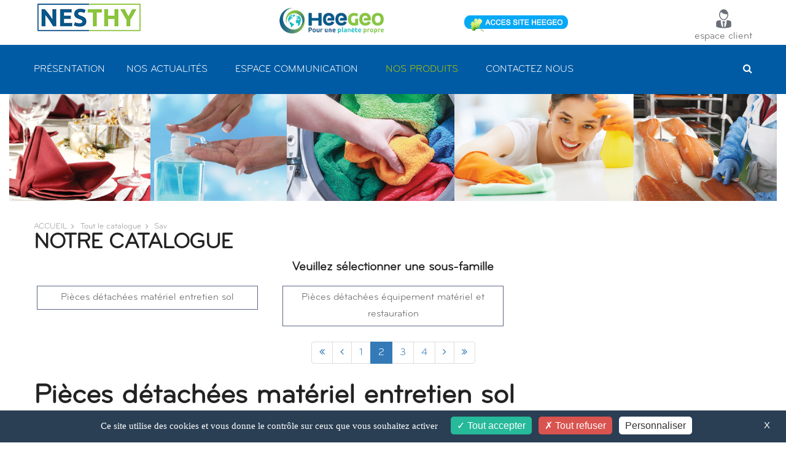

--- FILE ---
content_type: text/html
request_url: https://nesthy.fr/803-sav/2/
body_size: 38054
content:

<!DOCTYPE html>
<!--[if IE 8 ]><html class="ie" xmlns="http://www.w3.org/1999/xhtml" xml:lang="fr" lang="fr"> <![endif]-->
<!--[if (gte IE 9)|!(IE)]><!--><html xmlns="http://www.w3.org/1999/xhtml" xml:lang="fr" lang="fr"><!--<![endif]-->
<head>
	
    <!-- Basic Page Needs -->
    <meta charset="utf-8">
    <!--[if IE]><meta http-equiv='X-UA-Compatible' content='IE=edge,chrome=1'><![endif]-->
		
	<title>Sav</title>
	<meta name="keywords" content="" />
	<meta name="description" content="" />
	<meta name="language" content="fr" />
	<meta name="robots" content="" />
	<meta NAME="Revisit-after" CONTENT="" />

    <!-- Mobile Specific Metas -->
    <meta name="viewport" content="width=device-width, initial-scale=1, maximum-scale=1">

    <!-- Bootstrap  -->
    <link rel="stylesheet" type="text/css" href="/site_public/stylesheets/bootstrap.css" >

    <!-- Theme Style -->
    <link rel="stylesheet" type="text/css" href="/site_public/stylesheets/style.css">

    <!-- Responsive -->
    <link rel="stylesheet" type="text/css" href="/site_public/stylesheets/responsive.css">

    <!-- Colors -->
    <link rel="stylesheet" type="text/css" href="/site_public/stylesheets/colors/color1.css" id="colors">

    <!-- REVOLUTION LAYERS STYLES -->
    <link rel="stylesheet" type="text/css" href="/site_public/revolution/css/layers.css">
    <link rel="stylesheet" type="text/css" href="/site_public/revolution/css/settings.css">
    
    <!-- Animation Style -->
    <link rel="stylesheet" type="text/css" href="/site_public/stylesheets/animate.css">

    <link href="/favicon.png" rel="shortcut icon">

	<!-- Google tag (gtag.js) --> 
	<!--
		<script async src="https://www.googletagmanager.com/gtag/js?id=AW-11279299565"></script>
		<script> window.dataLayer = window.dataLayer || []; function gtag(){dataLayer.push(arguments);} gtag('js', new Date()); gtag('config', 'AW-11279299565'); </script> 
	-->

	<script src="https://static.ecare.pro/plugins/tarteaucitron/1.14.0_edited/tarteaucitron.js" type="text/javascript"></script>
	
	<script type="text/javascript">
		tarteaucitronForceLanguage = 'fr';
		(tarteaucitron.job = tarteaucitron.job || []).push('maps_noapi');
        (tarteaucitron.job = tarteaucitron.job || []).push('recaptcha');
		
		tarteaucitron.user.googletagmanagerId = 'AW-11279299565';
		(tarteaucitron.job = tarteaucitron.job || []).push('googletagmanager');
	</script>
</head>                                 
<body class="header_sticky page-loading page-catalogue"> 
    <!-- Preloader -->
    <div class="loading-overlay">
    </div>  

    <!-- Boxed -->
    <div class="boxed">
	<!-- /.top -->

    <div class="flat-header-wrap">
            <!-- Header -->            
            <div class="header widget-header clearfix">
                <div class="container">
                    <div class="row">                 
                        <div class="header-wrap clearfix">
                            <div class="col-xs-6 col-sm-4">
                                <div>
									<a href="/" rel="home">
										<img src="/site_public/images/logo.png" alt="image" style="max-height: 55px;">
									</a>
								</div><!-- /.logo -->
                            </div>
                            <div class="col-xs-2 hidden-xs text-right">
                                <div>
									<a href="https://heegeo.fr/" target="_blank" rel="home">
										<img src="/site_public/images/logoHeegeo.png" alt="image" width="200" style="max-height: 80px;">
									</a>
								</div><!-- /.logo -->
                            </div>
                            <div class="col-xs-3 hidden-xs" style="text-align:right">
                                <div>
									<a href="https://heegeo.fr" target="_blank" rel="home">
										<img src="/site_public/images/bout-heegeo.png" alt="image" width="185" height="70" style="max-height: 75px">
									</a>
								</div><!-- /.logo -->
                            </div>
                          <div class="col-xs-6 col-sm-3" style="padding-top: 15px; text-align: right">
								<a href="/espace-client.asp" style="text-align: center; display: inline-block;">
									<img src="/site_public/images/espace-client.jpg" width="25" height="31" alt=""/><br>espace client
								</a>
							</div>                      
                        </div><!-- /.header-wrap -->                 
                    </div><!-- /.row -->
                </div>
            </div><!-- /.header -->
      		<header id="header" class="header-v1 nav header-style1">
                <div class="container">
                    <div class="row">
                        <div class="col-md-12">
                            <div class="flat-wrap-header">
                                <div class="nav-wrap" style="padding-top: 20px; padding-bottom: 20px">        
                                    <nav id="mainnav" class="mainnav">
                                        <ul class="menu"> 
                                            <li ><a href="/">PR&Eacute;SENTATION</a></li>
                                            <li ><a href="/actualites.asp">NOS ACTUALIT&Eacute;S</a></li>
                                            <li ><a href="/espace-communication.asp">ESPACE COMMUNICATION</a></li>
                                            <li class="active"><a href="/tout-le-catalogue/">NOS PRODUITS</a></li>
                                            <li ><a href="/informations.asp">CONTACTEZ NOUS</a></li>
                                      	</ul><!-- /.menu -->
                                    </nav><!-- /.mainnav -->  
									<style>
										@media (max-width: 1182px) {
											.nav.header-style1 .top-search {
												left: 0;
											}
											.menu.menu-extra li.show-search a {
												line-height: 0;
											}
										}
									</style>
                                    <div class="widget widget_search top-search" style="width: 320px;">
                                        <form role="search" method="get" class="search-form" action="/tout-le-catalogue/">
                                            <input type="search" class="search-field" placeholder="Rechercher..." value="" name="motscles"> 
                                            <input type="submit" class="search-submit" id="searchsubmit" value="">
                                        </form>                            
                                    </div><!-- /.widget-search -->
                                    <ul class="menu menu-extra" style="line-height: 0;">
                                        <li class="show-search">
                                            <a href="#" style="font-size: 100%;""><i class="fa fa-search"></i></a>
                                        </li>
                                    </ul>  
                                </div><!-- /.nav-wrap -->
                                <div class="btn-menu">
                                    <span></span>
                                </div><!-- //mobile menu button --> 
                            </div>
                        </div>
                    </div>
                </div>
            </header>
        </div><!-- /.top -->

    <div class="flat-header-wrap">
    	<div class="container-fluid" style="max-height:250px"><img src="/site_public/images/bandeau.jpg" alt=""/></div>
  	</div>
            
    <!-- Page title -->
    <div class="page-title">
        <div class="container">
            <div class="row">
                <div class="col-xs-12"> 
                    <div class="breadcrumbs">
                        <ul>
                            <li><a href="/">ACCUEIL</a></li>
							<li>
								<a href="/tout-le-catalogue/">Tout le catalogue</a>
							</li>
							
							<li class="text-capitalize">
								<a href="/803-sav/1/">sav</a>
							</li>
							
                        </ul>                   
                    </div><!-- /.breadcrumbs -->
                    <div class="page-title-heading">
                        <h1 class="title">NOTRE CATALOGUE</h1>
                    </div>  
                </div><!-- /.col-md-12 -->  
                
            </div><!-- /.row -->  
        </div><!-- /.container -->                      
    </div><!-- /.page-title --> 
	<main class="main-content" id="main-content">
		<!-- Services -->
		<section class="flat-row section-services pd-bottom6">
			<div class="container">	
				<!-- Affichage des sous familles -->
				<div>
					<h5 class="text-center" style="margin-top:15px;margin-bottom:15px">Veuillez sélectionner une sous-famille</h5>
<div class="row"><div class="col-md-4 col-xs-12 text-center" style=""><div style="min-height:30px;padding:5px;margin:5px;border:1px solid #5d6786;"><a href="/803-sav/805-pieces-detachees-materiel-entretien-sol/1/">Pièces détachées matériel entretien sol</a></div></div><div class="col-md-4 col-xs-12 text-center" style=""><div style="min-height:30px;padding:5px;margin:5px;border:1px solid #5d6786;"><a href="/803-sav/932-pieces-detachees-equipement-materiel-et-restauration/1/">Pièces détachées équipement matériel et restauration</a></div></div></div>
				</div>					
				<!-- Affichage des articles -->
				<div class="catalogue">
					<div class="text-center"><ul class="pagination"><li class=""><a href="/803-sav/1/"><i class="fa fa-angle-double-left" aria-hidden="true"></i></a></li><li class=""><a href="/803-sav/1/"><i class="fa fa-angle-left" aria-hidden="true"></i></a></li><li><a href="/803-sav/1/">1</a></li><li class="active"><a href="/803-sav/2/">2</a></li><li><a href="/803-sav/3/">3</a></li><li><a href="/803-sav/4/">4</a></li><li class=""><a href="/803-sav/3/" class=""><i class="fa fa-angle-right" aria-hidden="true"></i></a></li><li class=""><a href="/803-sav/4/" class=""><i class="fa fa-angle-double-right" aria-hidden="true"></i></a></li></ul></div><div id="catalogue-articles" class="catalogue"><div class="row"></div><div class="row"><div class="col-xs-12 bottom-xs-1"><h2>Pièces détachées matériel entretien sol</h2></div><div class="col-md-3 col-sm-6 col-xs-12 bottom-xs-2"><a href="/803-sav/805-pieces-detachees-materiel-entretien-sol/25861-.html"><article class="img-thumbnail" style="width: 100%; margin-top: 20px; padding: 15px;"><div class="image" style="background-image: url('/photos/zooms/25861.jpg'); height: 250px; background-size: contain; background-position: center center; background-repeat: no-repeat;"></div><hr><div class="contenu"><div style="overflow: hidden;"><strong>SUCEUR COMBINE Lg 27 cm DIAM 32</strong>
<div class="reference">Réf.&nbsp;163063</div><hr><div class="description"></div></div></div><div class="article-footer"><button class="btn btn-default btn-sm">En savoir plus</button></div></article></a></div><div class="col-md-3 col-sm-6 col-xs-12 bottom-xs-2"><a href="/803-sav/805-pieces-detachees-materiel-entretien-sol/17115-.html"><article class="img-thumbnail" style="width: 100%; margin-top: 20px; padding: 15px;"><div class="image" style="background-image: url('/photos/zooms/17115.jpg'); height: 250px; background-size: contain; background-position: center center; background-repeat: no-repeat;"></div><hr><div class="contenu"><div style="overflow: hidden;"><strong>SUCEUR NUMATIC COMBINE Lg 30 cm DIAM 32</strong>
<div class="reference">Réf.&nbsp;120178</div><hr><div class="description">ANC REF Y102032  et  601529  ANC REF</div></div></div><div class="article-footer"><button class="btn btn-default btn-sm">En savoir plus</button></div></article></a></div><div class="clearfix visible-sm-block"></div><div class="clearfix visible-xs-block"></div><div class="col-md-3 col-sm-6 col-xs-12 bottom-xs-2"><a href="/803-sav/805-pieces-detachees-materiel-entretien-sol/17754-.html"><article class="img-thumbnail" style="width: 100%; margin-top: 20px; padding: 15px;"><div class="image" style="background-image: url('/site_public/images/logo-filtre.jpg'); height: 250px; background-size: contain; background-position: center center; background-repeat: no-repeat;"></div><hr><div class="contenu"><div style="overflow: hidden;"><strong>BROSSE NUMATIC CARBURE SILICE VERTE AUTOLAV DIAM 450</strong>
<div class="reference">Réf.&nbsp;606306</div><hr><div class="description"></div></div></div><div class="article-footer"><button class="btn btn-default btn-sm">En savoir plus</button></div></article></a></div><div class="col-md-3 col-sm-6 col-xs-12 bottom-xs-2"><a href="/803-sav/805-pieces-detachees-materiel-entretien-sol/23789-.html"><article class="img-thumbnail" style="width: 100%; margin-top: 20px; padding: 15px;"><div class="image" style="background-image: url('/site_public/images/logo-filtre.jpg'); height: 250px; background-size: contain; background-position: center center; background-repeat: no-repeat;"></div><hr><div class="contenu"><div style="overflow: hidden;"><strong>BATTERIE ICA 12V 25AH PR CT15B35PACK</strong>
<div class="reference">Réf.&nbsp;BAAC00123</div><hr><div class="description"></div></div></div><div class="article-footer"><button class="btn btn-default btn-sm">En savoir plus</button></div></article></a></div><div class="clearfix visible-md-block"></div><div class="clearfix visible-lg-block"></div><div class="clearfix visible-sm-block"></div><div class="clearfix visible-xs-block"></div><div class="col-md-3 col-sm-6 col-xs-12 bottom-xs-2"><a href="/803-sav/805-pieces-detachees-materiel-entretien-sol/23790-.html"><article class="img-thumbnail" style="width: 100%; margin-top: 20px; padding: 15px;"><div class="image" style="background-image: url('/site_public/images/logo-filtre.jpg'); height: 250px; background-size: contain; background-position: center center; background-repeat: no-repeat;"></div><hr><div class="contenu"><div style="overflow: hidden;"><strong>CARTOUCHE HEPA</strong>
<div class="reference">Réf.&nbsp;FTDP28844</div><hr><div class="description"></div></div></div><div class="article-footer"><button class="btn btn-default btn-sm">En savoir plus</button></div></article></a></div><div class="col-md-3 col-sm-6 col-xs-12 bottom-xs-2"><a href="/803-sav/805-pieces-detachees-materiel-entretien-sol/23915-.html"><article class="img-thumbnail" style="width: 100%; margin-top: 20px; padding: 15px;"><div class="image" style="background-image: url('/site_public/images/logo-filtre.jpg'); height: 250px; background-size: contain; background-position: center center; background-repeat: no-repeat;"></div><hr><div class="contenu"><div style="overflow: hidden;"><strong>RESERVOIR ICA EAU PROPRE CT15</strong>
<div class="reference">Réf.&nbsp;MPVR5824</div><hr><div class="description"></div></div></div><div class="article-footer"><button class="btn btn-default btn-sm">En savoir plus</button></div></article></a></div><div class="clearfix visible-sm-block"></div><div class="clearfix visible-xs-block"></div><div class="col-md-3 col-sm-6 col-xs-12 bottom-xs-2"><a href="/803-sav/805-pieces-detachees-materiel-entretien-sol/24012-.html"><article class="img-thumbnail" style="width: 100%; margin-top: 20px; padding: 15px;"><div class="image" style="background-image: url('/photos/zooms/24012.jpg'); height: 250px; background-size: contain; background-position: center center; background-repeat: no-repeat;"></div><hr><div class="contenu"><div style="overflow: hidden;"><strong>BROSSE TRUVOX LAVAGE POLYPRO (28cm)</strong>
<div class="reference">Réf.&nbsp;151599</div><hr><div class="description"></div></div></div><div class="article-footer"><button class="btn btn-default btn-sm">En savoir plus</button></div></article></a></div><div class="col-md-3 col-sm-6 col-xs-12 bottom-xs-2"><a href="/803-sav/805-pieces-detachees-materiel-entretien-sol/24036-.html"><article class="img-thumbnail" style="width: 100%; margin-top: 20px; padding: 15px;"><div class="image" style="background-image: url('/photos/zooms/24036.jpg'); height: 250px; background-size: contain; background-position: center center; background-repeat: no-repeat;"></div><hr><div class="contenu"><div style="overflow: hidden;"><strong>BROSSE TRUVOX SPEC PLINTHES ET CONTREMARCHE</strong>
<div class="reference">Réf.&nbsp;151661</div><hr><div class="description"></div></div></div><div class="article-footer"><button class="btn btn-default btn-sm">En savoir plus</button></div></article></a></div><div class="clearfix visible-md-block"></div><div class="clearfix visible-lg-block"></div><div class="clearfix visible-sm-block"></div><div class="clearfix visible-xs-block"></div><div class="col-md-3 col-sm-6 col-xs-12 bottom-xs-2"><a href="/803-sav/805-pieces-detachees-materiel-entretien-sol/24304-.html"><article class="img-thumbnail" style="width: 100%; margin-top: 20px; padding: 15px;"><div class="image" style="background-image: url('/photos/zooms/24304.jpg'); height: 250px; background-size: contain; background-position: center center; background-repeat: no-repeat;"></div><hr><div class="contenu"><div style="overflow: hidden;"><strong>BROSSE DE LAVAGE POLYPRO (400/duo)</strong>
<div class="reference">Réf.&nbsp;151619</div><hr><div class="description"></div></div></div><div class="article-footer"><button class="btn btn-default btn-sm">En savoir plus</button></div></article></a></div><div class="col-md-3 col-sm-6 col-xs-12 bottom-xs-2"><a href="/803-sav/805-pieces-detachees-materiel-entretien-sol/24321-.html"><article class="img-thumbnail" style="width: 100%; margin-top: 20px; padding: 15px;"><div class="image" style="background-image: url('/site_public/images/logo-filtre.jpg'); height: 250px; background-size: contain; background-position: center center; background-repeat: no-repeat;"></div><hr><div class="contenu"><div style="overflow: hidden;"><strong>SAC ASPI. CHROMEX (MAKITA) MICROF PQT 5</strong>
<div class="reference">Réf.&nbsp;10013M</div><hr><div class="description"></div></div></div><div class="article-footer"><button class="btn btn-default btn-sm">En savoir plus</button></div></article></a></div><div class="clearfix visible-sm-block"></div><div class="clearfix visible-xs-block"></div><div class="col-md-3 col-sm-6 col-xs-12 bottom-xs-2"><a href="/803-sav/805-pieces-detachees-materiel-entretien-sol/24414-.html"><article class="img-thumbnail" style="width: 100%; margin-top: 20px; padding: 15px;"><div class="image" style="background-image: url('/site_public/images/logo-filtre.jpg'); height: 250px; background-size: contain; background-position: center center; background-repeat: no-repeat;"></div><hr><div class="contenu"><div style="overflow: hidden;"><strong>LAMELLE AVANT POUR CT05</strong>
<div class="reference">Réf.&nbsp;LA351147</div><hr><div class="description"></div></div></div><div class="article-footer"><button class="btn btn-default btn-sm">En savoir plus</button></div></article></a></div><div class="col-md-3 col-sm-6 col-xs-12 bottom-xs-2"><a href="/803-sav/805-pieces-detachees-materiel-entretien-sol/24415-.html"><article class="img-thumbnail" style="width: 100%; margin-top: 20px; padding: 15px;"><div class="image" style="background-image: url('/site_public/images/logo-filtre.jpg'); height: 250px; background-size: contain; background-position: center center; background-repeat: no-repeat;"></div><hr><div class="contenu"><div style="overflow: hidden;"><strong>LAMELLE ARRIERE CT15B ANCIENNE GENERATION</strong>
<div class="reference">Réf.&nbsp;LA351148</div><hr><div class="description"></div></div></div><div class="article-footer"><button class="btn btn-default btn-sm">En savoir plus</button></div></article></a></div><div class="clearfix visible-md-block"></div><div class="clearfix visible-lg-block"></div><div class="clearfix visible-sm-block"></div><div class="clearfix visible-xs-block"></div><div class="col-md-3 col-sm-6 col-xs-12 bottom-xs-2"><a href="/803-sav/805-pieces-detachees-materiel-entretien-sol/30226-.html"><article class="img-thumbnail" style="width: 100%; margin-top: 20px; padding: 15px;"><div class="image" style="background-image: url('/site_public/images/logo-filtre.jpg'); height: 250px; background-size: contain; background-position: center center; background-repeat: no-repeat;"></div><hr><div class="contenu"><div style="overflow: hidden;"><strong>EMBOUT BISEAUTE 32mm COTE CANNE - COURT</strong>
<div class="reference">Réf.&nbsp;120169</div><hr><div class="description"></div></div></div><div class="article-footer"><button class="btn btn-default btn-sm">En savoir plus</button></div></article></a></div><div class="col-md-3 col-sm-6 col-xs-12 bottom-xs-2"><a href="/803-sav/805-pieces-detachees-materiel-entretien-sol/30236-.html"><article class="img-thumbnail" style="width: 100%; margin-top: 20px; padding: 15px;"><div class="image" style="background-image: url('/site_public/images/logo-filtre.jpg'); height: 250px; background-size: contain; background-position: center center; background-repeat: no-repeat;"></div><hr><div class="contenu"><div style="overflow: hidden;"><strong>CANNE COMPLETE 2JETS D.38</strong>
<div class="reference">Réf.&nbsp;SPPV28781</div><hr><div class="description"></div></div></div><div class="article-footer"><button class="btn btn-default btn-sm">En savoir plus</button></div></article></a></div><div class="clearfix visible-sm-block"></div><div class="clearfix visible-xs-block"></div><div class="col-md-3 col-sm-6 col-xs-12 bottom-xs-2"><a href="/803-sav/805-pieces-detachees-materiel-entretien-sol/30243-.html"><article class="img-thumbnail" style="width: 100%; margin-top: 20px; padding: 15px;"><div class="image" style="background-image: url('/photos/zooms/30243.jpg'); height: 250px; background-size: contain; background-position: center center; background-repeat: no-repeat;"></div><hr><div class="contenu"><div style="overflow: hidden;"><strong>FILTRE NUMATIC PRIMAIRE TRITEX DIAM 305</strong>
<div class="reference">Réf.&nbsp;207109</div><hr><div class="description"></div></div></div><div class="article-footer"><button class="btn btn-default btn-sm">En savoir plus</button></div></article></a></div><div class="col-md-3 col-sm-6 col-xs-12 bottom-xs-2"><a href="/803-sav/805-pieces-detachees-materiel-entretien-sol/30252-.html"><article class="img-thumbnail" style="width: 100%; margin-top: 20px; padding: 15px;"><div class="image" style="background-image: url('/photos/zooms/30252.jpg'); height: 250px; background-size: contain; background-position: center center; background-repeat: no-repeat;"></div><hr><div class="contenu"><div style="overflow: hidden;"><strong>JEU DE LAMELLES ROUGES PR SUCEUR TYPE 750 (944mm) X 2</strong>
<div class="reference">Réf.&nbsp;606295</div><hr><div class="description"></div></div></div><div class="article-footer"><button class="btn btn-default btn-sm">En savoir plus</button></div></article></a></div><div class="clearfix visible-md-block"></div><div class="clearfix visible-lg-block"></div><div class="clearfix visible-sm-block"></div><div class="clearfix visible-xs-block"></div><div class="col-md-3 col-sm-6 col-xs-12 bottom-xs-2"><a href="/803-sav/805-pieces-detachees-materiel-entretien-sol/30253-.html"><article class="img-thumbnail" style="width: 100%; margin-top: 20px; padding: 15px;"><div class="image" style="background-image: url('/photos/zooms/30253.jpg'); height: 250px; background-size: contain; background-position: center center; background-repeat: no-repeat;"></div><hr><div class="contenu"><div style="overflow: hidden;"><strong>PLATEAU NUMATIC PORTE DISQUE POUR 244NX (Jeux de 2)</strong>
<div class="reference">Réf.&nbsp;162209</div><hr><div class="description"></div></div></div><div class="article-footer"><button class="btn btn-default btn-sm">En savoir plus</button></div></article></a></div><div class="col-md-3 col-sm-6 col-xs-12 bottom-xs-2"><a href="/803-sav/805-pieces-detachees-materiel-entretien-sol/30322-.html"><article class="img-thumbnail" style="width: 100%; margin-top: 20px; padding: 15px;"><div class="image" style="background-image: url('/photos/zooms/30322.jpg'); height: 250px; background-size: contain; background-position: center center; background-repeat: no-repeat;"></div><hr><div class="contenu"><div style="overflow: hidden;"><strong>CARTER ICA DE BROSSE CT30</strong>
<div class="reference">Réf.&nbsp;MPVR05916</div><hr><div class="description"></div></div></div><div class="article-footer"><button class="btn btn-default btn-sm">En savoir plus</button></div></article></a></div><div class="clearfix visible-sm-block"></div><div class="clearfix visible-xs-block"></div><div class="col-md-3 col-sm-6 col-xs-12 bottom-xs-2"><a href="/803-sav/805-pieces-detachees-materiel-entretien-sol/30328-.html"><article class="img-thumbnail" style="width: 100%; margin-top: 20px; padding: 15px;"><div class="image" style="background-image: url('/site_public/images/logo-filtre.jpg'); height: 250px; background-size: contain; background-position: center center; background-repeat: no-repeat;"></div><hr><div class="contenu"><div style="overflow: hidden;"><strong>CABLE TRUVOX POWER CORD EURO VTVe</strong>
<div class="reference">Réf.&nbsp;87-0007-0000</div><hr><div class="description"></div></div></div><div class="article-footer"><button class="btn btn-default btn-sm">En savoir plus</button></div></article></a></div><div class="col-md-3 col-sm-6 col-xs-12 bottom-xs-2"><a href="/803-sav/805-pieces-detachees-materiel-entretien-sol/30464-.html"><article class="img-thumbnail" style="width: 100%; margin-top: 20px; padding: 15px;"><div class="image" style="background-image: url('/photos/zooms/30464.jpg'); height: 250px; background-size: contain; background-position: center center; background-repeat: no-repeat;"></div><hr><div class="contenu"><div style="overflow: hidden;"><strong>TUBE NUMATIC COUDE DIAM32</strong>
<div class="reference">Réf.&nbsp;601052N</div><hr><div class="description"></div></div></div><div class="article-footer"><button class="btn btn-default btn-sm">En savoir plus</button></div></article></a></div><div class="clearfix visible-md-block"></div><div class="clearfix visible-lg-block"></div><div class="clearfix visible-sm-block"></div><div class="clearfix visible-xs-block"></div><div class="col-md-3 col-sm-6 col-xs-12 bottom-xs-2"><a href="/803-sav/805-pieces-detachees-materiel-entretien-sol/30465-.html"><article class="img-thumbnail" style="width: 100%; margin-top: 20px; padding: 15px;"><div class="image" style="background-image: url('/site_public/images/logo-filtre.jpg'); height: 250px; background-size: contain; background-position: center center; background-repeat: no-repeat;"></div><hr><div class="contenu"><div style="overflow: hidden;"><strong>PLATEAU NUMATIC PORTE DISQUE DIAM 500</strong>
<div class="reference">Réf.&nbsp;606403</div><hr><div class="description"></div></div></div><div class="article-footer"><button class="btn btn-default btn-sm">En savoir plus</button></div></article></a></div><div class="col-md-3 col-sm-6 col-xs-12 bottom-xs-2"><a href="/803-sav/805-pieces-detachees-materiel-entretien-sol/30472-.html"><article class="img-thumbnail" style="width: 100%; margin-top: 20px; padding: 15px;"><div class="image" style="background-image: url('/site_public/images/logo-filtre.jpg'); height: 250px; background-size: contain; background-position: center center; background-repeat: no-repeat;"></div><hr><div class="contenu"><div style="overflow: hidden;"><strong>BROSSE ICA LATERALE STD PPL GENIUS</strong>
<div class="reference">Réf.&nbsp;SPPV00018</div><hr><div class="description"></div></div></div><div class="article-footer"><button class="btn btn-default btn-sm">En savoir plus</button></div></article></a></div><div class="clearfix visible-sm-block"></div><div class="clearfix visible-xs-block"></div><div class="col-md-3 col-sm-6 col-xs-12 bottom-xs-2"><a href="/803-sav/805-pieces-detachees-materiel-entretien-sol/30498-.html"><article class="img-thumbnail" style="width: 100%; margin-top: 20px; padding: 15px;"><div class="image" style="background-image: url('/photos/zooms/30498.jpg'); height: 250px; background-size: contain; background-position: center center; background-repeat: no-repeat;"></div><hr><div class="contenu"><div style="overflow: hidden;"><strong>COUVERCLE ASPIRATION POUR 244NX</strong>
<div class="reference">Réf.&nbsp;913837</div><hr><div class="description"></div></div></div><div class="article-footer"><button class="btn btn-default btn-sm">En savoir plus</button></div></article></a></div><div class="col-md-3 col-sm-6 col-xs-12 bottom-xs-2"><a href="/803-sav/805-pieces-detachees-materiel-entretien-sol/30606-.html"><article class="img-thumbnail" style="width: 100%; margin-top: 20px; padding: 15px;"><div class="image" style="background-image: url('/photos/zooms/30606.jpg'); height: 250px; background-size: contain; background-position: center center; background-repeat: no-repeat;"></div><hr><div class="contenu"><div style="overflow: hidden;"><strong>TUYAU NUMATIC ASPIRATION FLEXIBLE 600MM- 244NX</strong>
<div class="reference">Réf.&nbsp;913828</div><hr><div class="description"></div></div></div><div class="article-footer"><button class="btn btn-default btn-sm">En savoir plus</button></div></article></a></div></div></div><div class="bottom-xs-1 text-center"><ul class="pagination"><li class=""><a href="/803-sav/1/"><i class="fa fa-angle-double-left" aria-hidden="true"></i></a></li><li class=""><a href="/803-sav/1/"><i class="fa fa-angle-left" aria-hidden="true"></i></a></li><li><a href="/803-sav/1/">1</a></li><li class="active"><a href="/803-sav/2/">2</a></li><li><a href="/803-sav/3/">3</a></li><li><a href="/803-sav/4/">4</a></li><li class=""><a href="/803-sav/3/" class=""><i class="fa fa-angle-right" aria-hidden="true"></i></a></li><li class=""><a href="/803-sav/4/" class=""><i class="fa fa-angle-double-right" aria-hidden="true"></i></a></li></ul></div>
				</div>
			
			</div>
		</section>  
    </main>
	<span class="container-fluid"><img src="/site_public/images/bas.png" alt=""/></span> 
	    <footer id="footer" class="footer main-footer" data-fixed="true" itemscope="itemscope">
        <div class="footer-widgets">
            <div class="container">
                <div class="row"> 
                    <div class="col-md-12"> 
                        <div class="wrap-widget-footer">
                            <div class="row">
                            <div class="widget widget-footer widget_menu">
                              <a href="/index.asp"><h5 class="widget-title">PR&Eacute;SENTATION</h5></a>
                            </div><!-- /.widget-menu -->
                            <div class="widget widget-footer widget_why_us">
                                <a href="/actualites.asp"><h5 class="widget-title">NOS ACTUALIT&Eacute;S</h5></a>
                            </div><!-- /.widget-menu -->
                            <div class="widget widget-footer widget_why_us">
                                <a href="/espace-communication.asp"><h5 class="widget-title">ESPACE COMMUNICATION</h5></a>
                            </div><!-- /.widget-menu -->
                            <div class="widget widget-footer widget_why_us">
                                <a href="/tout-le-catalogue/"><h5 class="widget-title">NOS PRODUITS</h5></a>
                            </div><!-- /.widget-menu -->
                            <div class="widget widget-footer widget_why_us">
                                <a href="/informations.asp"><h5 class="widget-title">CONTACTEZ NOUS</h5></a>
                            </div>
                            <div class="widget widget-footer widget_menu">
                                <a href="/espace-client.asp"><h5 class="widget-title">ESPACE CLIENT</h5></a>
                            </div>
                          <div class="widget widget-footer widget_more_info">
                                <a href="https://heegeo.fr/" target="_blank"><h5 class="widget-title">HEEGEO</h5></a>
                            </div>  
						</div> 
                            
                    </div><!-- /.col-md-3 --> 
                </div><!-- /.row -->    
            </div><!-- /.container -->
        </div><!-- /.footer-widgets -->
        <div class=" divider h75">
        </div>
        <div class="footer-contact">
            <div class="container">
                <div class="row">
                    <div class="col-md-3">
                        <div class="logo-footer">
                            <div id="logo-footer" class="logo"><img src="/site_public/images/logo.png" alt=""/></div><!-- /.logo -->
                        </div>
                        <div class="copy-right">
                            <p>© 2018 Tous droits réservés Nesthy</p>
                        </div>
                    </div>
                    <div class="col-md-9">
                    	<div class="wrap-widget-header">
                                    <div class="col-md-3">          
                                        <div class="textwidget">
                                          <div class="open-hours">
                                            <p class="text"><a href="/informations.asp">Formulaire de contact</a><br>
                                              <a href="mailto:contactchampagne@nesthy.fr">contactchampagne@nesthy.fr</a><a href="mailto:contactchampagne@nesthy.fr" target="_blank"></a><br>
                                            </p>
                                          </div>
                                        </div>
                                    </div>
                                    <div class="col-md-5">          
                                        <div class="textwidget">
                                            <div class="open-hours" style="color: #666666">
                                            <p class="text">Tél : 03 25 75 25 97<br>
                                              
                                            </p>
                                            <p class="text"><br>
                                            </p>
                                            </div>
                                        </div>
                                    </div>
                                    <div class="col-md-4">          
                                        <div class="textwidget">
                                            <div class="open-hours">
                                            <p class="text" style="color: #666666">ADRESSE<br><span>6 rue Henri Farman<br>ZA "Les Perrières"<br>10410&nbsp;SAINT PARRES AUX TERTRES</span></p>
                                            </div>
                                        </div>
                                    </div>
                                                         
                                </div>
                    </div>
                    
                </div>
            </div>
        </div>
    </footer>

	<!-- Go Top -->
	<a class="go-top">
		<i class="fa fa-angle-up"></i>
	</a> 
    </div>
    
	    <!-- Javascript -->
    <script src="/site_public/javascript/jquery.min.js"></script>
    <script src="/site_public/javascript/bootstrap.min.js"></script> 
    <script src="/site_public/javascript/jquery.easing.js"></script>   

    <script src="/site_public/javascript/jquery-waypoints.js"></script> 
    <script src="/site_public/javascript/jquery.magnific-popup.min.js"></script>  
    <!--<script src="/site_public/javascript/jquery-countTo.js"></script>-->
    <!--<script src="/site_public/javascript/imagesloaded.min.js"></script>-->

    <script src="/site_public/javascript/owl.carousel.js"></script>
    <!--<script src="/site_public/javascript/jquery-validate.js"></script>-->

    <!--<script src="/site_public/javascript/jquery.cookie.js"></script>-->
    <!--<script src="/site_public/javascript/html5shiv.js"></script>-->
    <!--<script src="/site_public/javascript/respond.min.js"></script>-->
     
     
    <!--<script src="/site_public/javascript/jquery.fancybox.js"></script>-->
    
    <script src="/site_public/javascript/main.js"></script>

    <!-- Revolution Slider -->
	<script src="/site_public/revolution/js/jquery.themepunch.tools.min.js"></script>
    <script src="/site_public/revolution/js/jquery.themepunch.revolution.min.js"></script>
    <script src="/site_public/revolution/js/slider.js"></script>
	
    <!-- SLIDER REVOLUTION 5.0 EXTENSIONS  (Load Extensions only on Local File Systems !  The following part can be removed on Server for On Demand Loading) -->    
<!--    <script src="/site_public/revolution/js/extensions/revolution.extension.actions.min.js"></script>
    <script src="/site_public/revolution/js/extensions/revolution.extension.carousel.min.js"></script>
    <script src="/site_public/revolution/js/extensions/revolution.extension.kenburn.min.js"></script>
    <script src="/site_public/revolution/js/extensions/revolution.extension.layeranimation.min.js"></script>
    <script src="/site_public/revolution/js/extensions/revolution.extension.migration.min.js"></script>
    <script src="/site_public/revolution/js/extensions/revolution.extension.navigation.min.js"></script>
    <script src="/site_public/revolution/js/extensions/revolution.extension.parallax.min.js"></script>
    <script src="/site_public/revolution/js/extensions/revolution.extension.slideanims.min.js"></script>
    <script src="/site_public/revolution/js/extensions/revolution.extension.video.min.js"></script>
-->	
	<script type="text/javascript">
		console.log(3);
	</script>
	
	<script type="text/javascript">
		var minHeight = 0;
		$('#catalogue-articles article').each(function() {
			minHeight = Math.max($(this).outerHeight(), minHeight);
		});
		$('#catalogue-articles article').each(function() {
			$(this).css('min-height', minHeight);
		});
	</script>
</body>
</html>

--- FILE ---
content_type: text/css
request_url: https://nesthy.fr/site_public/stylesheets/style.css
body_size: 62763
content:
/**
  * Name: ConsultantPlus
  * Version: 1.0
  * Author: Themesflat
  * Author URI: http://www.themesflat.com
*/

@import url("font-awesome.css");
@import url("font-ionicons.css");
@import url("simple-line-icons.css");
@import url("font-Blacksword.css");
@import url("jquery.mCustomScrollbar.css");
@import url("font-antro.css");
@import url("font-elegant.css");
@import url("owl.carousel.css");
@import url("shortcodes.css");
@import url("jquery.fancybox.css");
@import url("magnific-popup.css");
@import url("https://fonts.googleapis.com/css?family=Poppins:300,400,500,600,700|Playfair+Display:400,400i,700,700i,900,900i");

/**
  *	Reset
  *	Repeatable Patterns
  *	Top 
  *	Social-links
  *	Flat-infomation
  * Header
  * Nav
  * Mobile navigation
  * Page title
  * Breadcrumbs
  * Blog
  * Blog Single
  * Pagination
  * Sidebar
  * GoTop Button
  * Main Content
  * Footer
  * Images hover
  * Parallax
  * Home Gallery
  * Preload
  * Switcher
  * Boxed
  * Site-off-canvas
  * Slides
*/


@font-face {
	font-family: "Bryan";
	src:url('/site_public/fonts/BryantPro-Regular.otf') format("truetype");
}
@font-face { font-family: bryanpro; src: url(/site_public/fonts/BryantPro/BryantPro-Regular.otf); }



/* Reset
-------------------------------------------------------------- */
	html {
		overflow-y: scroll;
		-webkit-text-size-adjust: 100%;
		   -ms-text-size-adjust: 100%;
	}

	body {
		line-height: 1;
		-webkit-font-smoothing: antialiased;
		-webkit-text-size-adjust: 100%;
		   -ms-text-size-adjust: 100%;
	}

	a, abbr, acronym, address, applet, article, aside, audio, b, big, blockquote, body, caption, canvas, center, cite, code,
	dd, del, details, dfn, dialog, div, dl, dt, em, embed, fieldset, figcaption, figure, form, footer, header, hgroup, h1, h2, h3, h4, h5, h6, html, i, iframe, img, ins, kbd, label, legend, li, mark, menu, nav,object, ol, output, p, pre, q, ruby, s, samp, section, small, span, strike, strong, sub, summary, sup, tt, table, tbody, textarea, tfoot, thead, time, tr, th, td, u, ul, var, video  { 
		font-family: inherit; 
		font-family: bryanpro;
		font-size: 100%; 
		font-weight: inherit; 
		font-style: inherit; 
		vertical-align: baseline; 
		margin: 0; 
		padding: 0; 
		border: 0; 
		outline: 0;
		background: transparent;
	}

	article, aside, details, figcaption, figure, footer, header, hgroup, menu, nav, section { 
		display: block;
	}
	                          
	ol, ul {
		list-style: none;
	}

	blockquote, q { 
		-webkit-hyphens: none;
		  -moz-hyphens: none;
		   -ms-hyphens: none;
		       hyphens: none;
		        quotes: none;
	}

	figure {
		margin: 0;
	}

	:focus {
		outline: 0;
	}

	table { 
		border-collapse: collapse; 
		border-spacing: 0;
	}

	img {
		border: 0;
		-ms-interpolation-mode: bicubic;
		vertical-align: middle;
	}

	legend {
		white-space: normal;
	}

	button,
	input,
	select,
	textarea {
		font-size: 100%;
		margin: 0;
		max-width: 100%;
		vertical-align: baseline;
		-webkit-box-sizing: border-box;
		  -moz-box-sizing: border-box;
		       box-sizing: border-box;
	}

	button,
	input {
		line-height: normal;
	}

	input,
	textarea {
		background-image: -webkit-linear-gradient(hsla(0,0%,100%,0), hsla(0,0%,100%,0)); /* Removing the inner shadow, rounded corners on iOS inputs */
	}

	/*ici*/
	button,
	input[type="button"],
	input[type="reset"],
	input[type="submit"],
	.flat-button {
		line-height: 1;
		cursor: pointer; /* Improves usability and consistency of cursor style between image-type 'input' and others */
		-webkit-appearance: button; /* Corrects inability to style clickable 'input' types in iOS */
		border: none;
	}

	input[type="checkbox"],
	input[type="radio"] {
		padding: 0; /* Addresses excess padding in IE8/9 */
	}

	input[type="search"] {
		-webkit-appearance: textfield; /* Addresses appearance set to searchfield in S5, Chrome */
	}

	input[type="search"]::-webkit-search-decoration { /* Corrects inner padding displayed oddly in S5, Chrome on OSX */
		-webkit-appearance: none;
	}

	button::-moz-focus-inner,
	input::-moz-focus-inner { /* Corrects inner padding and border displayed oddly in FF3/4 www.sitepen.com/blog/2008/05/14/the-devils-in-the-details-fixing-dojos-toolbar-buttons/ */
		border: 0;
		padding: 0;
	}

	*,
	*:before,
	*:after {
		-webkit-box-sizing: border-box;
		   -moz-box-sizing: border-box;
		        box-sizing: border-box;
	}	

/* Repeatable Patterns
-------------------------------------------------------------- */
*,
*:before,
*:after {
	-webkit-box-sizing: border-box;
	   -moz-box-sizing: border-box;
			box-sizing: border-box;
}

body {
	font: 16px/27px "bryanpro", sans-serif;
	font: 16px/27px "bryanpro", sans-serif;
	font-weight: 400;
	background-color: #fff;		
	color: #3B3B3B;
}

atouts {
	position: relative;
}
atouts::after {
	content: " "
	position: absolute;
	top: 0;
	left: 0;
	height: 100%;
	width: 100%;
}
atouts:hover::after {
	background-color: rgba(146,92,93,0.8);
}

a {		
	text-decoration: none;
	-webkit-transition: all 0.3s ease-in-out;
	   -moz-transition: all 0.3s ease-in-out;
		-ms-transition: all 0.3s ease-in-out;
		 -o-transition: all 0.3s ease-in-out;
			transition: all 0.3s ease-in-out;
}

a:hover,
a:focus {
	color: #b1c800;
	text-decoration: none;
	outline: 0;
	-webkit-transition: all 0.3s ease-in-out;
	   -moz-transition: all 0.3s ease-in-out;
		-ms-transition: all 0.3s ease-in-out;
		 -o-transition: all 0.3s ease-in-out;
			transition: all 0.3s ease-in-out;
}

ul, ol {
	padding: 0;
}

img {
	max-width: 100%;
	height: auto;
	text-align: center;
}

.img-right {
	margin: 0 0 0 50px !important;
	float: right;
}

b, strong {
	font-weight: 900;
}

/*ici*/
button,
.flat-button {
	-webkit-border-radius: 3px;
            border-radius: 3px;
}

/*ici*/
button,
input[type="button"],
input[type="reset"],
input[type="submit"],
a.flat-button {		
    font-size: 14px;
    font-weight: 500;
    color: #ffffff;
    padding: 15px 34px 14px 21px;
    background-color: #03a9f5;
    -webkit-transition: all 0.3s ease 0s;
       -moz-transition: all 0.3s ease 0s;
        -ms-transition: all 0.3s ease 0s;
         -o-transition: all 0.3s ease 0s;
            transition: all 0.3s ease 0s;
}

select,
textarea,
input[type="text"],
input[type="password"],
input[type="datetime"],
input[type="datetime-local"],
input[type="date"],
input[type="month"],
input[type="time"],
input[type="week"],
input[type="number"],
input[type="email"],
input[type="url"],
input[type="search"],
input[type="tel"],
input[type="color"] {	
	background-color: #fff;
    border: 1px solid #606060;
    height: 50px;
    padding-left: 15px;
    font-size: 13px;
    outline: none;
    margin-bottom: 20px;
	border-radius: 0;
	-webkit-transition: all 0.3s ease-in-out;
	   -moz-transition: all 0.3s ease-in-out;
	    -ms-transition: all 0.3s ease-in-out;
	     -o-transition: all 0.3s ease-in-out;
	        transition: all 0.3s ease-in-out;
}

textarea:focus,
input[type="text"]:focus,
input[type="password"]:focus,
input[type="datetime"]:focus,
input[type="datetime-local"]:focus,
input[type="date"]:focus,
input[type="month"]:focus,
input[type="time"]:focus,
input[type="week"]:focus,
input[type="number"]:focus,
input[type="email"]:focus,
input[type="url"]:focus,
input[type="search"]:focus,
input[type="tel"]:focus,
input[type="color"]:focus {
	-webkit-box-shadow: none;
	   -moz-box-shadow: none;
			box-shadow: none;
}

textarea {
	width: 100%;
	height: 180px;
	padding: 15px 24px;
}

input[type="checkbox"] {
	display: inline;
}

textarea:-moz-placeholder,
textarea::-moz-placeholder,
input:-moz-placeholder,
input::-moz-placeholder {		
	color: #6a6a6a;
	opacity: 1;
}

input:-ms-input-placeholder {
	color: #6a6a6a;
}

textarea::-webkit-input-placeholder,
input::-webkit-input-placeholder {
	color: #6a6a6a;
	opacity: 1;
}

/* bootstrap resetting elements */
.btn {
	background-image: none;
}

textarea, 
input[type="text"],
input[type="submit"],
input[type="password"], 
input[type="datetime"], 
input[type="datetime-local"], 
input[type="date"], 
input[type="month"], 
input[type="time"], 
input[type="week"], 
input[type="number"], 
input[type="email"], 
input[type="url"], 
input[type="search"], 
input[type="tel"], 
input[type="color"], 
.uneditable-input,
.dropdown-menu,
.navbar .nav > .active > a, 
.navbar .nav > .active > a:hover, 
.navbar .nav > .active > a:focus {
	-webkit-appearance: none;
	text-shadow: none;
	-webkit-box-shadow: none;
	   -moz-box-shadow: none;
	     -o-box-shadow: none;
	        box-shadow: none;
	color: #414141;
}

h1, h2, h3, h4, h5, h6 { font-family: "bryanpro", sans-serif; font-weight: 600; margin-bottom: 10px; color: #222222 }
h1 { font-size: 60px; line-height: 60px; }
h2 { font-size: 45px; line-height: 45px; }
h3 { font-size: 40px; line-height: 40px; }
h4 { font-size: 25px; line-height: 25px; }
h5 { font-size: 20px; line-height: 20px; }
h6 { font-size: 18px; line-height: 18px; }


.widget.widget_menu_tab ul li {
	-webkit-transition: all 0.3s ease-in-out;
	   -moz-transition: all 0.3s ease-in-out;
	    -ms-transition: all 0.3s ease-in-out;
	     -o-transition: all 0.3s ease-in-out;
	        transition: all 0.3s ease-in-out;
}

/* Top 
---------------------------------------------------------------*/
.flat-top {
	background-color: #f2f2f5;	
	padding: 12px 0px 11px;
}

.flat-top p {
	font-size: 16px;
	color: #222;
}

.flat-top p.info-text {
	letter-spacing: -0.1px;
	
}

.flat-top p.info-link {
    text-align: right;
}

.flat-top p a {
	padding-right: 19px;
}

/* Social-links
-------------------------------------------------------------- */
.social-links {
	padding: 0;
	margin-top: 9px;
	text-align: right;
}

.social-links li {
	display: inline-block;
	margin-left: 1px;
}

.social-links li:first-child {
	margin-left: 0;
}

.social-links a {
	display: inline-block;
	line-height: 40px;
	width: 40px;
	height: 40px;
	font-size: 24px;
	color: #888888;
	border-radius: 50%;
	text-align: center;
	/*background-color: #eee;*/
}

.social-links a:hover,
.social-links.style2 a:hover,
.social-links.style2 a.facebook:hover,
.social-links.style2 a.google:hover,
.social-links.style2 a.rss:hover,
.social-links.style3 a:hover,
.social-links.style3 a.twitter:hover,
.social-links.style3 a.google:hover,
.social-links.style3 a.rss:hover {
	color: #fff;
	background-color: #b1c800;
}

/* Style2 */
.social-links.style2 a {
	width: 50px;
	height: 50px;
	line-height: 50px;
	color: #3FCDFD;
	border-radius: 0;
	/*background-color: #fff;*/
	margin-left: 0px;
}

.social-links.style2 a.facebook {
	color: #3b5998;
}

.social-links.style2 a.google {
	color: #de5347;
	margin-left: 6px;
}

.social-links.style2 a.rss {
	color: #efb34a;
}

/* style3 */
.social-links.style3 {
	margin-top: -1px;
	margin-right: 1px;
}

.social-links.style3 a {
	color: #FFF;
	background-color: #3B5998;
	width: 30px;
	height: 30px;
	margin-left: 0.5px;
	line-height: 30px;
	font-size: 12px;
}

.social-links.style3 a.twitter {
	background-color: #3fcdfd;
}

.social-links.style3 a.google {
	background-color: #de5347;
}

.social-links.style3 a.rss {
	background-color: #efb34a;
}

/*Style4 */
.social-links.style4 {
    position: relative;
    float: left;
    width: 32%;
    text-align: right;
    padding-right: 15px;
    margin-right: 5px;
}

.social-links.style4::after,
.flat-top .flat-information li::after {
    position: absolute;
    right: 0px;
    top: 6px;
    content: "";
    width: 1px;
    height: 14px;
    background-color: #617588;
}

.social-links.style4 {
	margin-top: 0;
}

.social-links.style4 li {
	padding: 0 6px;
}

.social-links.style4 li:nth-child(3) {
	padding-right: 5px;
}

.social-links.style4 a {
	border-radius: 0;
	display: initial;
	background-color: transparent;
	color: #B6B7BA;
	line-height: 24px;
}

.social-links.style4 a:hover {
	background-color: transparent;
	color: #03a9f5;
}

/* Style5 */
.social-links.style5 {
    text-align: center;
    margin: 0px 0px 22px;
}

.social-links.style5 li {
	margin-left: -9px;
}

.social-links.style5 li a {
	background-color: transparent;
	color: #FFF;
	font-size: 18px;
}

.social-links.style5 li a:hover {
	color: #03a9f5;
}

/**/
.flat-top.style2 {
	background-color: #313844;
	padding: 12px 0px 11px;
}

ul.box-text.text-right li {
    display: inline-block;
    position: relative;
    text-align: right;
}

.flat-top ul li.question {
    margin-right: 21px;
    padding-left: 18px;
}

.flat-top ul li.question::before {
	position: absolute;
	left: 0;
    top: 0;
    content: "\f059";
    font-family: 'FontAwesome';
    color: #b6b7ba;
}

.flat-top ul li.question p {
	color: #b6b7ba;
	font-size: 12px;
}

.flat-top .box-text li a {
    font-size: 14px;
    text-transform: uppercase;
    font-weight: 600;
    padding: 15px 28px 15px 26px;
    background-color: #03a9f5;
    color: #FFF;
    letter-spacing: 0.3px;
}

.flat-top .box-text li a:hover {
	background-color: #3f3e43;
}

/* Flat-infomation
-------------------------------------------------------------- */
.flat-top .flat-information li {
	position: relative;
	display: inline-block;
    padding: 0px 16px;
    margin-right: 11px;
    letter-spacing: 0.3px;
}

.flat-top .flat-information li::before {
    position: absolute;
    left: 0;
    top: 1px;
    font-family: 'FontAwesome';
    content: "\f095";
    color: #b6b7ba;
    font-size: 12px;
}

.flat-top .flat-information li.email {
	padding-left: 18px;
}

.flat-top .flat-information li:last-child {
	padding-right: 0;
	margin-right: 0;
}

.flat-top .flat-information li:last-child:after {
	content: none;
}

.flat-top .flat-information li.email::before {
    content: "\f0e0";
}

.flat-top .flat-information li a {
	color: #b6b7ba;
	font-size: 12px;
}

.flat-top .flat-information li a:hover {
	color: #03a9f5;
}

/* Header
-------------------------------------------------------------- */
.header {	
    background-color: #fff;
	-webkit-transition: all 0.3s ease-in-out;
	   -moz-transition: all 0.3s ease-in-out;
	    -ms-transition: all 0.3s ease-in-out;
	     -o-transition: all 0.3s ease-in-out;
	        transition: all 0.3s ease-in-out;
}

.header .logo,
.wrapper .logo {		
	-webkit-transition: all 0.3s ease-in-out;
	   -moz-transition: all 0.3s ease-in-out;
		-ms-transition: all 0.3s ease-in-out;
		 -o-transition: all 0.3s ease-in-out;
			transition: all 0.3s ease-in-out;
	margin: 10px 0 0 1px;	
}

.header.style3 .logo {
	margin-top: 25px;
}


.widget-header .wrap-widget-header {
	overflow: hidden;
	margin: 15px 0px 15px;
}

.widget-header .wrap-widget-header .widget.widget_text {
    width: 28%;
    float: right;
}

.widget-header .wrap-widget-header .widget.widget_text:nth-child(1) {
	width: 18%;
}

.widget-header .wrap-widget-header .widget.widget_text:nth-child(3) {
	width: 22%;
}

.widget-header .wrap-widget-header .widget.widget_text .social-links {
	margin-top: 9px;
}

.widget-header .wrap-widget-header .widget.widget_text .icon {
	float: left;
	margin: 3px 18px 0px 0px;
	font-size: 12px;
	color: #222;
}

.widget-header .wrap-widget-header .widget.widget_text .text {
    overflow: hidden;
    font-size: 14px;
    line-height: 20px;
    font-weight: 600;
    color: #005ba4;
}

.widget-header .wrap-widget-header .widget.widget_text .text span {
    font-size: 14px;
    font-weight: 400;
    color: #666;
    display: block;
    margin-top: 4px;
}

/* style2 */
.header.style2 .logo {
	margin: 25px 0px 34px 3px;
}

.group-header {
    display: flow-root;
}

.header.style2 .flat-wrap-header {
	float: left;
}

.header.style2 #mainnav > ul > li > a,
.header.style3 #mainnav > ul > li > a {
	color: #005ba4;
	line-height: 110px;
	padding: 0px 17px;
}

.header.style2 #mainnav > ul > li:first-child > a {
	padding: 0px 17px 0px 17px;
}

.header.style2 #mainnav > ul > li.active > a,
.header.style2 #mainnav > ul > li > a:hover,
.header.style3 #mainnav > ul > li.active > a,
.header.style3 #mainnav > ul > li > a:hover {
	color: #03a9f5;
}

.widget-header .wrap-widget-header.style2 {
	margin: 32px 7px 0px 0px;
    float: right;
    overflow: inherit;
}

.widget-header .wrap-widget-header.style2 .widget.widget_text:nth-child(1) {
	width: 100%;
}

.widget-header .wrap-widget-header.style2 .widget.widget_text .icon {
	margin: 4px 17px 0px 0px;
}

.widget-header .wrap-widget-header.style2 .widget.widget_text .text {
	font-size: 12px;
	color: #999;
	font-weight: 400;
}

.widget-header .wrap-widget-header.style2 .widget.widget_text .text a {
	font-size: 20px;
	font-weight: 500;
	color: #222222;
	line-height: 28px;
}

.widget-header .wrap-widget-header.style2 .widget.widget_text .text a:hover {
	color: #03a9f5;
}

/* Style3 */
.header.style3 .flat-wrap-header {
	float: right;
}

.header.style3 #mainnav > ul > li:last-child > a {
 	padding: 0px 0px 0px 21px;
 }

.header.style3 #mainnav > ul > li > a {
 	padding: 0px 21.5px;
 }

/* Header Fix */
.header-v1.downscrolled {
	position: fixed!important;
	top: 0;
	width: 100%;
	z-index: 9999;
    opacity: 0;
    top: -121px;
    -webkit-transition: all 0.5s ease-in-out;
       -moz-transition: all 0.5s ease-in-out;
        -ms-transition: all 0.5s ease-in-out;
         -o-transition: all 0.5s ease-in-out;
            transition: all 0.5s ease-in-out;
}

.header-v1.upscrolled {
    opacity: 1;
    top: 0;
    background: rgba(0,0,0,0.85)!important;
}

.header-v1.style2.upscrolled,
.header-v1.style3.upscrolled {
	background: rgba(255, 255, 255, 0.6)!important;
}

.header-v1.style2.upscrolled .logo,
.header-v1.style3.upscrolled .logo {
    margin: 28px 0px 10px 1px;
}

.header-v1.style2.upscrolled #mainnav > ul > li > a,
.header.style3.upscrolled #mainnav > ul > li > a {
	line-height: 80px;
}

.widget-header.header-v1.style2.upscrolled .wrap-widget-header.style2 {
	margin-top: 13px;
}

.upscrolled #mainnav > ul > li:hover > a, .upscrolled #mainnav > ul > li.active > a {
	color: #005ba4;
}

/* Menu menu-extra */
.menu.menu-extra li a {
	font-size: 10px;
	font-family:"bryanpro", "Gill Sans", "Gill Sans MT", "Myriad Pro", "DejaVu Sans Condensed", Helvetica, Arial, sans-serif;
	color: #fff;
	padding: 0px;
	line-height: 40px;
}

/* Navigation */
.nav.header-style1 {
	background-color: #005ba4;
	position: relative;
	z-index: 999;
}

.flat-wrap-header {
	position: relative;
}

.nav-wrap {
	position: relative;
	display: flow-root;
}

.nav-wrap .mainnav {
	float: left;
}

.nav.header-style1 .menu.menu-extra {
	float: right;
	line-height: 60px;
}

.nav.header-style1 .menu.menu-extra {
	padding-left: 0px;
}

/* Nav
----------------------------------------------------------------------*/
.nav.header-style1 .top-search {
    position: absolute;
    right: 0px;
    top: 110%;
    opacity: 0;
    visibility: hidden;
    -webkit-transition: all 0.3s ease-in-out;
    -moz-transition: all 0.3s ease-in-out;
    -ms-transition: all 0.3s ease-in-out;
    -o-transition: all 0.3s ease-in-out;
    transition: all 0.3s ease-in-out;
}

.nav.header-style1 .top-search.show {
    visibility: visible;
    opacity: 1;
    z-index: 1;
    top: 100%;
}

.show-search.active i:before {
    content: "\f00d";
}

.widget.widget_search.top-search .search-form input[type="search"] {
    border: none;
    background: #d8e7ef;
}

#mainnav ul {
   list-style: none;
   margin: 0;
   padding: 0;
}

#mainnav ul li {
   position: relative;
}

#mainnav > ul > li {
   display: inline-block;  
    
}

#mainnav > ul > li > a {
    font-size: 16px;    
    color: #fff;
    line-height: 40px;
    padding:20px;
	letter-spacing:0px;
	font-family: "bryanpro", "Gill Sans", "Gill Sans MT", "Myriad Pro", "DejaVu Sans Condensed", Helvetica, Arial, sans-serif;   
}

#mainnav > ul > li:first-child > a {
	padding: 0 10px 0 0px;	
}

/* submenu */
#mainnav ul.submenu {
	text-align: left;
   	position: absolute;
   	left: 0;
   	top: 110%;
   	width: 300px;
   	background-color: #b1c800;
   	padding: 0px;
   	z-index: 9999;
    filter: "progid:DXImageTransform.Microsoft.Alpha(Opacity=0)";
   	filter: alpha(opacity=0);
    opacity: 0;  
    visibility: hidden;
    -webkit-transition: all 0.3s ease-in-out;
	   -moz-transition: all 0.3s ease-in-out;
	    -ms-transition: all 0.3s ease-in-out;
	     -o-transition: all 0.3s ease-in-out;
	        transition: all 0.3s ease-in-out;
}

/* Right sub-menu */
#mainnav ul.right-sub-menu {
    left: auto;
    right: 0;
}

#mainnav ul li:hover > ul.submenu {
	top: 100%;
    -ms-filter: "progid:DXImageTransform.Microsoft.Alpha(Opacity=100)";
    filter: alpha(opacity=100);
    opacity: 1;
    visibility: visible;
}

#mainnav ul li ul li {
   margin-left: 0;
}

#mainnav ul.submenu li ul {
   position: absolute;
   left: 300px;
   background-color:#005ba4;
   top: 0 !important;
}

#mainnav ul.submenu > li {
   border-top: 1px solid #333333;  
}

#mainnav ul.submenu > li.sub-parent:after {
	content: "\f105";
   	font-family: "FontAwesome";
   	font-size: 12px;
   	position: absolute;
   	right: 25px;
   	top: 11px;
   	color: #999999;
   -webkit-transition: all 0.3s ease-in-out;
	   -moz-transition: all 0.3s ease-in-out;
	    -ms-transition: all 0.3s ease-in-out;
	     -o-transition: all 0.3s ease-in-out;
	        transition: all 0.3s ease-in-out;

}

#mainnav ul.submenu li:first-child {
   border-top: none;
}

#mainnav ul.submenu > li > a {
    display: block;    
    font-size: 14px;
    color: #fff;
    text-decoration: none;
    padding-left: 10px;
    line-height: 50px;
    -webkit-transition: all 0.3s ease-in-out;
	   -moz-transition: all 0.3s ease-in-out;
	    -ms-transition: all 0.3s ease-in-out;
	     -o-transition: all 0.3s ease-in-out;
	        transition: all 0.3s ease-in-out;
}

#mainnav ul.submenu > li > a:hover {
	color: #000;
}

#mainnav ul.submenu > li.sub-parent:hover::after {
	right: 14px;
}

#mainnav > ul > li.active > a, #mainnav > ul > li:hover > a {
   color: #b1c800 ;
   position: relative;
}

#mainnav > ul > li > a {
	-webkit-transition: all 0.3s ease-in-out;
	   -moz-transition: all 0.3s ease-in-out;
	    -ms-transition: all 0.3s ease-in-out;
	     -o-transition: all 0.3s ease-in-out;
	        transition: all 0.3s ease-in-out;
}

/* Hover Menu */
#mainnav > ul > li > a {
	position: relative;
}


/* Mobile navigation
---------------------------------------- */
#mainnav-mobi {
   	display: block;
   	margin: 0 auto;
   	width: 100%;
   	position: absolute;
   	background-color: #222222;
   	z-index: 1000;
}

#mainnav-mobi ul {
   	display: block;
   	list-style: none;
   	margin: 0;
   	padding: 0;
}

#mainnav-mobi ul li {
   	margin:0;
   	position: relative;
   	text-align: left;
   	border-top: 1px solid #333333;
   	cursor: pointer
}

#mainnav-mobi ul > li > a {
   	text-decoration: none;
   	height: 50px;
	font-size: 14px;
   	line-height: 50px;
   	padding: 0 15px;
   	color: #fff;
}

#mainnav-mobi ul.sub-menu {
   	top: 100%;
   	left: 0;
   	z-index: 2000;
   	position: relative;
   	background-color: #333333;
}

#mainnav-mobi > ul > li > ul > li,
#mainnav-mobi > ul > li > ul > li > ul > li {
   	position: relative;
   	border-top: 1px solid #333333;
   	padding-left: 15px;
}

#mainnav-mobi > ul > li > ul > li > ul > li a {
   	padding-left: 45px !important
}

#mainnav-mobi ul.sub-menu > li > a {
   	display: block;
   	text-decoration: none;
   	padding: 0 60px;
   	border-top-color: rgba(255,255,255,.1);
	-webkit-transition: all 0.2s ease-out;
	   -moz-transition: all 0.2s ease-out;
	     -o-transition: all 0.2s ease-out;
	        transition: all 0.2s ease-out;
}

#mainnav-mobi > ul > li > ul > li:first-child a {
	border-top: none;
}

#mainnav-mobi ul.sub-menu > li > a:hover,
#mainnav-mobi > ul > li > ul > li.active > a {
	color: #fff;
}

/* Button menu mobile */
.btn-menu {
	display: none;
	cursor: pointer;
	margin: 20px 0;
	float: right;
    margin-right: 15px;
}

.btn-menu, .menu-extra .off-canvas-toggle {
	position: relative;
	cursor: pointer;
	width: 26px;
	height: 16px;
	background: transparent;
	 -webkit-transition: all ease .238s;
       -moz-transition: all ease .238s;
            transition: all ease .238s;
}

.menu-extra .off-canvas-toggle {
	margin-top: 15px;
}

.btn-menu:before,
.btn-menu:after, 
.btn-menu span,
.menu-extra .off-canvas-toggle a::before,
.menu-extra .off-canvas-toggle a::after,
.menu-extra .off-canvas-toggle a span {
	background-color: #fff;
    -webkit-transition: all ease .238s;
       -moz-transition: all ease .238s;
            transition: all ease .238s;
}

.btn-menu:before,
.btn-menu:after,
.menu-extra .off-canvas-toggle a::before,
.menu-extra .off-canvas-toggle a::after {
	content: '';
	position: absolute;
	top: 0;
	height: 2px;
	width: 100%;
	left: 0;
	top: 50%;
	-webkit-transform-origin: 50% 50%;
	    -ms-transform-origin: 50% 50%;
	        transform-origin: 50% 50%;
}

.btn-menu span,
.menu-extra .off-canvas-toggle a span {
	position: absolute;
	width: 100%;
	height: 2px;
	left: 0;
	top: 50%;
	overflow: hidden;
	text-indent: 200%;
}

.btn-menu:before,
.menu-extra .off-canvas-toggle a::before {
	-webkit-transform: translate3d(0, -7px, 0);
	        transform: translate3d(0, -7px, 0);
}

.btn-menu:after,
.menu-extra .off-canvas-toggle a::after {
	-webkit-transform: translate3d(0, 7px, 0);
            transform: translate3d(0, 7px, 0);
}

.btn-menu.active span,
.off-canvas-active .menu-extra .off-canvas-toggle a span {
	opacity: 0;
}

.btn-menu.active:before,
.off-canvas-active .menu-extra .off-canvas-toggle a::before {
	-webkit-transform: rotate3d(0, 0, 1, 45deg);
            transform: rotate3d(0, 0, 1, 45deg);
}

.btn-menu.active:after,
.off-canvas-active .menu-extra .off-canvas-toggle a::after {
	-webkit-transform: rotate3d(0, 0, 1, -45deg);
            transform: rotate3d(0, 0, 1, -45deg);
}

.btn-submenu {
   position: absolute;
   right: 20px;
   top: 0;
   font: 20px/50px 'FontAwesome';
   text-align: center;
   cursor: pointer;
   width: 70px;
   height: 44px;
}

#mainnav-mobi ul li ul li .btn-submenu {
	right: 30px;
}

.btn-submenu:before {
   content: "\f107";
   color: #fff;
}

.btn-submenu.active:before {
   content: "\f106"
}

.btn-menu {
   display: none 
}

.header.style2 .btn-menu:before,.header.style2 .btn-menu:after,.header.style2 .btn-menu span,
.header.style3 .btn-menu:before,.header.style3 .btn-menu:after,.header.style3 .btn-menu span {
	background-color: #222222;
}

/* Page title
-------------------------------------------------------------- */
.page-title {
	position: relative;
	padding: 28px 0 0px;
	background: #fff;
}

.page-title-heading h1 {	
    text-align: left;
    color: #222;
    letter-spacing: -0.5px;
    font-size: 35px;
    margin-bottom: 0;
    line-height: 28px;
}

.page-title.style2 {
	padding: 33px 0 22px;
}

/* Breadcrumbs
-------------------------------------------------------------- */
.breadcrumbs ul {
	padding-top: 0;
}

.breadcrumbs ul li {
	display: inline-block;	
	position: relative;
	padding-right: 12px;
	margin-right: 5px;
	color: #999;
	font-size: 13px;
}

.breadcrumbs ul li:nth-child(2) {
	margin-right: 4px;
}

.breadcrumbs ul li:last-child {
	margin-right: 0;
	padding-right: 0;
}

.breadcrumbs ul li a {	
    color: #999;   
}

.breadcrumbs ul li a:hover {
	color: #03a9f5;
}

.breadcrumbs ul li:before {
	position: absolute;
	right: 0px;
    top: 0;
	font-family: "FontAwesome";
	content: "\f105";
	color: #999;
}

.breadcrumbs ul li:last-child::before {
	width: 0;
	height: 0;
	background-color: transparent;
	content: "";
}

/* Blog
-------------------------------------------------------------- */
article.post p {
	margin-bottom: 26px;
	line-height: 25px;
	
}

article.post {
	margin-bottom: 70px;
}

article.post .featured-post {
	position: relative;
	margin-bottom: 16px;
}

article.post .content-post .title-post {
	font-size: 25px; 
    margin-bottom: 11px;
    text-transform: uppercase;
    color: #222;
}

article.post .content-post .title-post a {
	color: #222;
}

article.post .content-post .title-post a:hover {
	color: #03a9f5;
}

article.post ul.meta-post li {
	position: relative;
	display: inline-block;
	padding-right: 15px;
	margin-right: 2px;
}

article.post ul.meta-post li:nth-child(2) {
	padding-right: 14px;
}

article.post ul.meta-post li:last-child {
	margin-right: 0;
	padding-right: 0;
}

article.post ul.meta-post li:after {
	position: absolute;
	right: 0;
	top: 0;
	content: "...";
}

article.post ul.meta-post li:last-child:after {
	content: none;
}

article.post ul.meta-post li a {
	font-size: 12px;
    color: #999;  
    text-transform: uppercase;  
}

article.post ul.meta-post li a:hover {
	color: #03a9f5;
}

/* Blog Single
-------------------------------------------------------------- */
.blog-single article.post {
    margin-bottom: 24px;
}

.footer-post .tags-links {
    float: left;
}

.footer-post strong {
    color: #222;
    padding-right: 3px;
}

.footer-post .tags-links a {
    color: #777;
}

.footer-post .tags-links a:hover {
	color: #03A9F5;
}

.footer-post .social-share-article {
    float: right;
}

.blog-single article.post p {
	margin-bottom: 20px;
}

.blog-single article.post p:last-of-type {
	margin-bottom: 0;
}

.blog-single article.post .entry-post {
	margin-bottom: 63px;
}

/* Comment List */
.comment-list article {
	margin-bottom: 5px;
}

.comment-list ol.children {
	margin-left: 30px;
}

.comments-area .comments-title {
	border-top: 1px solid #eeeeee;
	padding-top: 46px;
	margin-left: -2px;
    text-transform: uppercase;
    font-size: 25px;
    color: #222;
    margin-bottom: 0;
}

.comments-area ol.comment-list {
	padding: 0;
	margin-bottom: 58px;
	list-style: none;
}

.comments-area ol.comment-list article {
	position: relative;
	border-bottom: 1px solid #e5e5e5;
    padding: 27px 0px 18px;
}

.comments-area ol.comment-list article:last-of-type {
	border-bottom: none;
	margin-bottom: 0;
	padding-top: 26px;
	padding-bottom: 0;
}

.comments-area ol.comment-list article .comment-author {
	float: left;
	margin-right: 20px;
}

.comments-area ol.comment-list article .comment_content .comment_meta {
	margin-bottom: 20px;
}

.comments-area ol.comment-list article .comment-text {
	overflow: hidden;
}

.comments-area ol.comment-list article .comment-text h5 {	
    font-size: 14px;
    line-height: 14px;
    margin-bottom: 4px;
}

.comments-area ol.comment-list article .comment-text h5 a {
	color: #222;
}

.comments-area ol.comment-list article .comment-text h5 a:hover {
	color: #03a9f5;
}

.comments-area ol.comment-list article .comment_text {
	padding-bottom: 37px;
	overflow: hidden;
}

.comments-area ol.comment-list article .comment-metadata {
	margin-bottom: 8px;
}

.comments-area ol.comment-list article .comment-metadata span {
	font-size: 12px;
}

.comments-area ol.comment-list article .comment-metadata .date {	
    color: #999; 
    margin-right: 7px;   
}

.comments-area ol.comment-list article .comment-metadata .comment-reply a {
	color: #03a9f5;
	position: relative;
	padding-left: 13px;
}

.comments-area ol.comment-list article .comment-metadata .comment-reply a:hover {
	color: #999;
}

.comments-area ol.comment-list article .comment-metadata .comment-reply a::before {
	position: absolute;
	left: 0;
	top: 2px;
	width: 2px;
	height: 13px;
	content: "";
	background-color: #e7e7e7;
}

.comments-area ol.comment-list article .comment-content p {
    line-height: 25px;
    margin-bottom: 8px;
}

/* Comment form */
.comment-respond {
	padding: 56px 50px 60px 50px;
	background-color: #f5f5f5;
}

.comment-respond .comment-reply-title {
    font-size: 25px;
    line-height: 25px;
    color: #222;
    margin-bottom: 12px;
    text-transform: uppercase;
}

.comment-form .comment-notes {
    margin-bottom: 23px;
}

.comment-form .comment-form-author,
.comment-form .comment-form-email,
.comment-form .comment-form-url {
    display: inline-block;
    width: 32.5%;
    float: left;
    margin-right: 1.25%;
}

.comment-form .comment-form-url {
    margin-right: 0;
}

.comment-form p.comment-label label {
	color: #222;
	margin-bottom: 4px;
}

.comment-respond p.comment-label input {
    width: 100%;
    height: 43px;
}

.comment-respond .comment-submit {	
    font-size: 12px;
    font-weight: 600;
    padding: 16px 27px 15px 26px;
    cursor: pointer;
    text-transform: uppercase;
}

.comment-respond .comment-submit::after {
	content: none;
}

.comment-respond .comment-submit:hover {
	background-color: #333;
	color: #fff;
}

/* Pagination
-------------------------------------------------------------- */
.blog-pagination {
	padding-top: 30px;
	border-top: 1px solid #e5e5e5;
}

.blog-pagination .flat-pagination li {
	display: inline-block;
	margin-right: 3px;
}

.blog-pagination .flat-pagination li a {
	position: relative;
	color: #222;
    padding: 6px 15px 5px 15px;
    display: inline-block;
    border-radius: 3px;
    border: 1px solid #e5e5e5;
}

.blog-pagination .flat-pagination li a:hover,
.blog-pagination .flat-pagination li.active a {
	background-color: #03a9f5;
	color: #fff;
	border: 1px solid #03a9f5;
}

.blog-pagination .flat-pagination li.active a {
	padding: 6px 17px 5px 17px;
}

.blog-pagination .flat-pagination li.next a {
	padding: 6px 28px 5px 14px;
}

.blog-pagination .flat-pagination li.next a::after {
	position: absolute;
	right: 16px;
	top: 6px;
	content: "\f101";
	font-family: "FontAwesome";
}

/* Sidebar
-------------------------------------------------------------- */
.sidebar .widget {
	margin-bottom: 56px;
	position: relative;
}

.sidebar .widget:last-of-type {
	margin-bottom: 0;
}

.widget ul  {
	padding: 0;
	margin: 0;
}

.widget ul li {
	list-style: none;
}

.widget .widget-title {
	position: relative;
    text-transform: uppercase;
    font-size: 18px;
    color: #222222;
    margin-bottom: 10px;
}

/* Widget search */
.widget.widget_search .widget-title {
	margin-bottom: 37px;
}

.widget.widget_search .search-form {
    width: 100%;
	height: 50px;
	position: relative;
	margin: 0;
}

.widget.widget_search .search-form input[type="search"] {
	border-color: #e5e5e5;
	width: 100%;
	padding-top: 2px;
}

.widget.widget_search .search-form input[type="search"]:focus {
	border-color: #03a9f5;
}

.widget.widget_search .search-form .search-submit {
    position: absolute;
    right: 11px;
    top: 13px;
    font-family: "FontAwesome";
    color: #999;
    background: transparent;
    padding: 3px;
    border: none;
    text-align: center;
    font-size: 15px;
    font-weight: 400;
    -webkit-transition: all 0.3s ease-in-out;
       -moz-transition: all 0.3s ease-in-out;
    	-ms-transition: all 0.3s ease-in-out;
    	 -o-transition: all 0.3s ease-in-out;
    		transition: all 0.3s ease-in-out;   
}

.widget.widget_search .search-form .search-submit:hover {
	color: #03a9f5;
}

/* Widget categories */
.sidebar .widget ul li {	
	padding: 12px 0px 10px 9px;
	position: relative;	
	border-bottom: 1px solid #e5e5e5;
	padding-left: 15px;
}

.sidebar .widget ul li::before {
	position: absolute;
	left: 0;
	top: 12px;
	content: "\f0da";
	font-family:"FontAwesome" ;
}

.sidebar .widget ul li a {	
    color: #777777;	
}

.sidebar .widget ul li a:hover {
	color: #03a9f5;
}

/*  Widget_Contact */
.widget.widget_contact2, .widget.widget_download {
	margin-bottom: 40px;
}

.widget.widget_contact2 {
    border: 3px solid #eeeeee;
    padding: 41px 30px 42px 27px;
	text-align:center;
}

.widget .widget-title.style2 {
    text-transform: none;
    font-size: 21px;
    font-weight: 500;
    margin-bottom: 14px;
}

.widget.widget_contact2 p {
	font-size: 13px;
	line-height: 24px;
	margin-bottom: 26px;
}

.widget.widget_contact2 .flat-button {
	font-weight: 700;
    padding: 14px 27px 12px 26px;
}

.widget.widget_contact2 .flat-button::after {
	content: none;
}

/* Widget Download */
.widget.widget_download a {
    display: inline-block;
    width: 100%;
    background-color: #333335;
    color: #fff;
    margin-bottom: 10px;
    border-radius: 3px;
    font-size: 16px;
    font-weight: 500;
    padding: 23px 31px 20px; 
}

.widget.widget_download a i {
	font-size: 22px;
	margin-right: 16px;
}

.widget.widget_download a:last-of-type {
	margin-bottom: 0;
}

.widget.widget_download a:hover {
	background-color: #03a9f5;
}

.widget .testimonials.style3 .whisper {
	position: relative;
	font-size: 14px;
	padding: 15px 10px 15px 12px;
    border: 3px solid #eeeeee;
    margin-bottom: 15px;
}

.widget .testimonials.style3 .whisper::before, .widget .testimonials.style3 .whisper::after {
	position: absolute;
	left: 30px;
	content: "";
    top: 100%;
    width: 0;
    height: 0;
    border-right: 23px solid transparent;
    border-top: 23px solid #eeeeee;
}

.widget .testimonials.style3 .whisper::after {
	border-right: 16px solid transparent;
    border-top: 16px solid #fff;
    left: 33px;
}

.widget .testimonials.style3 .testimonial-author-thumbnail {
    width: 50px;
    height: 50px;
    margin-right: 15px;
}

.widget .testimonials.style3 .name {
	font-size: 14px;
	font-weight: 600;
	padding-top: 3px;
	margin-bottom: 0;
}

.widget .testimonials.style3 .position {
	line-height: 21px;
	color: #999999;
}

/* widget Menu Tab */
.widget.widget_menu_tab {
	margin-bottom: 41px;
}

.widget.widget_menu_tab ul li {
	border-bottom: #B4B4B4 ipx solid;
	margin-bottom: 0px;
	cursor: pointer;
	padding: 14px 0px 13px 26px;
}
.widget.widget_menu_tab ul li:last-child {
	margin-bottom: 0;
}

.widget.widget_menu_tab ul li::before {
	content: none;
}

.widget.widget_menu_tab ul li:hover, .widget.widget_menu_tab ul li.active  {
	background-color: #F1F1F1;
	color: #000000;
}

.widget.widget_menu_tab ul li:hover a, .widget.widget_menu_tab ul li.active a {
	color: #fff;
}

.widget.widget_menu_tab ul li a {
	color: #2d2d2d;
	font-weight: 700;
	display: block;
}

/* Page Services Single
-------------------------------------------------------------- */
.wrap-services-single .featured-services {
    margin-bottom: 53px;
}

.wrap-services-single p, .wrap-services-single li {
	font-size: 16px;
	line-height: 27px;
}

.wrap-services-single .flat-text {
    margin-bottom: 50px;
}

.wrap-services-single h3.title-text {
    font-size: 27px;
    line-height: 35px;
    margin-bottom: 20px;
}

.wrap-services-single .text1 p:last-of-type, .wrap-services-single .flat-text ul.step li:last-child {
	margin-bottom: 0;
}

.wrap-services-single .flat-text p {
	margin-bottom: 20px;
}

.wrap-services-single .flat-text.text2 {
    margin-bottom: 59px;
}

.wrap-services-single .text2 h3.title-text, .wrap-services-single .text4 h3.title-text {
    margin-bottom: 25px;
}

.wrap-services-single .flat-text ul.step li {
    margin-bottom: 30px;
}

.wrap-services-single .flat-text ul.step li span {
	font-weight: 600;	
	color: #222222;
}

.wrap-services-single .flat-text.text3 {
	margin-bottom: 54px;
}

.wrap-services-single .text3 h3.title-text {
	margin-bottom: 27px;
}

.wrap-services-single .wrap-services-sidebar .imgbox {
	margin-bottom: 0;
}

.wrap-services-single .imgbox.style2.left .box-header {
    margin-bottom: 20px;
}

.wrap-services-single .imgbox.style2.left .box-title {
	font-size: 16px;
	line-height: 20px;
}

/* Page Company
-------------------------------------------------------------- */
.page-company .featured {
    margin-bottom: 47px;
}

.page-company h4 {
    font-size: 23px;
}

.page-company p {
	font-weight: 400;
	line-height: 25px;
}

.page-company .content-company {
	margin-bottom: 61px;
}

.page-company .content-company h4 {
    margin-bottom: 16px;
}

.page-company .flat-history {
    margin-bottom: 30px;
}

.page-company .flat-history:last-of-type {
	margin-bottom: 0;
}

.page-company .flat-history .data-year {
    float: left;
    width: 22%;
    margin-right: 29px;
}

.page-company .flat-history .data.data-year .year {
	position: relative;
	font-size: 23px;
	padding-left: 0px;
	font-weight: 600;
	color: #2d5da5;
}


.page-company .flat-history .data.data-year .year.style2, .page-company .flat-history .data.data-year .year.style4 {
	padding-left: 0px;
}

.page-company .flat-history .data.data-year .year.style3 {
	padding-left: 0px;
}

.page-company .flat-history .data.data-year .year:after {
	position: absolute;
	right: 0;
	top: 11px;
	width: 70px;
	height: 1px;
	content: "";
	background-color: #e5e5e5;
}

.page-company .flat-history .data-info {
	overflow: hidden;
	padding-right: 50px;
}

.page-company .flat-history .data-info h4 {
    margin-bottom: 18px;
}

.page-company .flat-history .data-info p {
    margin-bottom: 20px;
}

.page-company .flat-history .data-info p:last-of-type {
	margin-bottom: 0px;
}

.page-company .flat-history ul.portfolio-list {
	margin-top: 28px;
}

.page-company .flat-history ul.portfolio-list li {
    display: inline-block;
    margin-right: 27px;
}

.page-company .flat-history ul.portfolio-list.style2 {
	margin-top: 58px;
}

.page-company .flat-history ul.portfolio-list.style2 li {
	margin-right: 35px;
}

/* Page-partners
-------------------------------------------------------------- */
.flat-partners {
	padding-bottom: 50px;
	margin-bottom: 50px;
	border-bottom: 1px solid #e5e5e5;
}

.page-partners .flat-partners:last-of-type {
	margin-bottom: 0;
	padding-bottom: 0;
	border-bottom: none;
}

.flat-partners .list-logo {
    float: left;
    margin-right: 30px;
}

.flat-partners .list-info {
	overflow: hidden;
	padding-top: 3px;
}

.flat-partners .list-info h6 {
	text-transform: uppercase;
	margin-bottom: 16px;
}

.flat-partners .list-info p {
	font-size: 13px;
	line-height: 24px;
	margin-bottom: 51px;
	letter-spacing: -0.1px;
}

.flat-partners .list-info .flat-button {
    padding: 13px 34px 13px 19px;
    letter-spacing: 0.1px;
}

.flat-partners .list-info.flat-button::after {
    right: 17px;
    top: 13px;
}

/* Contact
-------------------------------------------------------------- */
.contact-iconbox .iconbox:hover {
    -webkit-transform: translateY(0px);
    -moz-transform: translateY(0px);
    -ms-transform: translateY(0px);
    -o-transform: translateY(0px);
    transform: translateY(0px);
}

.contact-iconbox .iconbox {
    border: 1px solid #606060;
    padding: 11px 10px 15px 10px;
	min-height: 250px;
}

.contact-iconbox .iconbox .box-header .box-icon {
	width: auto;
	height: auto;
	margin-right: 20px;
}

.contact-iconbox .iconbox .box-header .box-icon i {
	color: #03a9f5;
	font-size: 40px;
}

.contact-iconbox .iconbox .box-content .box-title {
    padding-bottom: 0px;
    margin-bottom: 10px;
}

.contact-iconbox .iconbox .box-content .box-title:before {
	content: none;
}

.contact-iconbox .iconbox .box-content p {
	line-height: 25px;
}

.contact-form-maps .title-section {
	margin-bottom: 38px;
}

.contact-form-maps .title-section .title {
    font-size: 25px;
    text-transform: uppercase;
    letter-spacing: 0;
    margin-bottom: 5px;
}

.contact-form-maps .title-section .sub-title {
	font-size: 14px;
	font-weight: 400;
}

.contact-form-maps .wrap-type-input {
	margin: 0 -1.6%;
}

.contact-form-maps .wrap-type-input .input-wrap {
	float: left;
	width: 50%;
	padding: 0 1.6%;
}

.contact-form-maps .input-wrap input {
    width: 100%;
}

.contact-form-maps .flat-contact-form .flat-button {
    padding: 16px 40px 15px 40px;
    -webkit-border-radius: 25px;
            border-radius: 25px;
}

.contact-form-maps .flat-contact-form .flat-button::after {
	content: none;
}

.contact-form-maps .flat-contact-form .textarea-wrap textarea {
	padding: 11px 13px;
}

#maps {
    height: 395px;
}

/* GoTop Button
-------------------------------------------------------------- */
.go-top {
   	position: fixed !important;
   	right: -35px;
	bottom: 15px;   
   	width: 40px;
   	cursor: pointer;   
    background-color: #03a9f5;
   	height: 40px;
   	line-height: 40px;
   	text-align: center;
   	-webkit-border-radius: 2px;
       -moz-border-radius: 2px;
        -ms-border-radius: 2px;
    -o-border-radius: 2px;
       border-radius: 2px;   	
   	-webkit-transition: all 0.3s ease-in-out;
	   -moz-transition: all 0.3s ease-in-out;
	    -ms-transition: all 0.3s ease-in-out;
	     -o-transition: all 0.3s ease-in-out;
	        transition: all 0.3s ease-in-out;
   	-ms-filter: "progid:DXImageTransform.Microsoft.Alpha(Opacity=0)";
	   	filter: alpha(opacity=0);
	opacity: 0;
}

.go-top.show {
	right: 15px;
	-ms-filter: "progid:DXImageTransform.Microsoft.Alpha(Opacity=100)";
		filter: alpha(opacity=100);
	opacity: 1;
	visibility: visible;
	z-index: 99;
}

.go-top i {
	font-size: 18px;
	color: #fff;	
}

.go-top:hover {
    background-color: #222;
    transform: translate3d(0,-3px,0);
    -webkit-transform: translate3d(0,-3px,0);
}

.go-top:hover i {
	color: #fff;
}

/* Main Content
-------------------------------------------------------------- */
#main-content {
    background-color: #fff;
    position: relative;
}

/* Footer
-------------------------------------------------------------- */
#footer {
    background-color: #333335;
    padding: 28px 0 49px;   
}

/* Footer widget
-------------------------------------------------------------- */
.widget.widget-footer {
	float: left;
	width: 20%;
}

.widget.widget-footer.widget_menu {
    padding-left: 1px;
}

.widget.widget-footer.widget_why_us {
	padding-left: 7px;
}

.widget.widget-footer.widget_about {
	padding-left: 0px;
}

.widget.widget-footer.widget_more_info {
	padding-left: 19px;
}

.widget.widget-footer.widget_contact {
	padding-left: 25px;
}

.widget.widget-footer.widget_contact .widget-title {
	margin-bottom: 32px;
}

.widget.widget-footer .widget-title {
    position: relative;
    text-transform: none;
    font-size: 12px;
    color: #a7ce39;
    font-weight: 500;
    margin-bottom: 5px;
	margin-top: 20px;
}

.widget.widget-footer ul li {
	font-size: 11px;
	line-height: 22px;
	font-weight: 600;
}

.widget.widget-footer ul li a {
	color: #99999a;
}

.widget.widget-footer ul li a:hover,
.copy-right p a:hover {
	color: #03a9f5;
}

.widget.widget-footer ul.flat-information li {
	position: relative;
	padding-left: 30px;
	line-height: 22px;
	padding-bottom: 16px;
}

.widget.widget-footer ul.flat-information li:nth-child(2) {
	padding-bottom: 13px;
}

.widget.widget-footer ul.flat-information li::before {
	position: absolute;
	left: 0;
	top: -2px;
	content: "\e081";
	font-family:'ElegantIcons';
	color: #FFF;
	font-size: 14px;
}

.widget.widget-footer ul.flat-information li.email::before {
	content: "\e076";
}

.widget.widget-footer ul.flat-information li.phone::before {
	content: "\e090";
}

/* Footer-Contact
-------------------------------------------------------------- */	
footer .logo-footer .logo {
	margin-bottom: 19px;
}

.copy-right p {
    font-size: 13px;
    font-weight: 600;
    color: #99999a;
    letter-spacing: 0.3px;
}

.copy-right p a {
	color: #FFF;
} 

.footer-contact .social-links {
	margin-top: 30px;
}

/* Images hover
-------------------------------------------------------------- */
.flat-images-hover {
	position: relative;
}

.flat-images-hover .flat-hover-overlay {
	content: "";
    position: absolute;
    left: 0;
    top: 0;
    width: 100%;
    height: 100%;
    background-color: #f7c20a;
     -webkit-transition: all 0.3s ease-in-out;
       -moz-transition: all 0.3s ease-in-out;
        -ms-transition: all 0.3s ease-in-out;
         -o-transition: all 0.3s ease-in-out;
            transition: all 0.3s ease-in-out;
     opacity: 0;
    filter: alpha(opacity=0);
}

.flat-images-hover:hover .flat-hover-overlay {
    background-color: #f7c20a;
    cursor: pointer;
    opacity: 1;
    filter: alpha(opacity=100);
}

.flat-images-hover:after, 
.flat-images-hover:before {
    content: "";
    position: absolute;
    width: 1px;
    height: 30px;
    background: #fff;
    top: 50%;
    left: 50%;
    z-index: 9999;
    margin-top: -15px;
    margin-left: -1px;
    visibility: hidden;
    -webkit-opacity: 0;
     -khtml-opacity: 0;
       -moz-opacity: 0;
    opacity: 0;
    -ms-filter: progid:DXImageTransform.Microsoft.Alpha(opacity=0);
        filter: alpha(opacity=0);
    webkit-transition: all 0.2s ease-in-out 0s;
      -moz-transition: all 0.2s ease-in-out 0s;
       -ms-transition: all 0.2s ease-in-out 0s;
    	-o-transition: all 0.2s ease-in-out 0s;
    	   transition: all 0.2s ease-in-out 0s;
}

.flat-images-hover:before {
    height: 1px;
    width: 30px;
    margin-top: -1px;
    margin-left: -15px;
}

.flat-images-hover:hover:before,
.flat-images-hover:hover:after {
	opacity: 1;
	visibility: visible;
}

/* Parallax
-------------------------------------------------------------- */
.parallax1 { background-image: url(../images/parallax/1.jpg); }
.parallax2 { background-image: url(../images/parallax/2.jpg); }
.parallax3 { background-image: url(../images/parallax/3.jpg); background-size: cover; }
.parallax4 { background-image: url(../images/parallax/4.jpg); }

.overlay-parallax {
	position: absolute;
    left: 0;
    top: 0;
    width: 100%;
    height: 260px;
    background-color: rgba( 0, 0, 0, 0.7);
}

.overlay-parallax.style2 {
	background-color: rgba( 0, 0, 0, 0.65);
}

.overlay-parallax.style3 {
	background-color: rgba( 0, 0, 0, 0.4);
}

/* Home Gallery
-------------------------------------------------------------- */
.wrap-gallery {
	overflow: hidden;
    margin: 0px -15px;
}

.wrap-gallery .gallery-item {
    float: left;
    width: 25%;
    padding: 0px 15px;
    margin-bottom: 30px;
}

/* Preload
-------------------------------------------------------------- */
.page-loading .loading-overlay {
    -webkit-opacity: 1;
     -khtml-opacity: 1;
       -moz-opacity: 1;
            opacity: 1;
    -ms-filter: progid:DXImageTransform.Microsoft.Alpha(opacity=100);
        filter: alpha(opacity=100);
    display: block;
    visibility: visible;
}

.loading-overlay {
	position: fixed;
    background: #ffffff;
    left: 0;
    top: 0;
    bottom: 0;
    right: 0;
    z-index: 99999;
    visibility: hidden;
    display: none;
    -webkit-opacity: 0;
     -khtml-opacity: 0;
       -moz-opacity: 0;
            opacity: 0;
    -ms-filter: progid:DXImageTransform.Microsoft.Alpha(opacity=0);
        filter: alpha(opacity=0);
}

.loading-overlay:after {
    position: fixed;
    content: "";
    width: 64px;
    height: 64px;
    left: 50%;
    margin-left: -32px;
    top: 50%;
    margin-top: -32px;
    background: url(../images/icon/preloader.gif);
}

/* Switcher
-------------------------------------------------------------- */
.switcher-container {
   position: fixed;
   right: -220px;
   top: 125px;
   width: 220px;
   background-color: #000;
   z-index: 99999999;
}

.switcher-container h2 {
	color: #fff;
	font-size: 13px;
	font-weight: 700;
	letter-spacing: 0;
    text-transform: uppercase;
	height: 45px;
	line-height: 45px;
	padding-left: 20px;
	padding-right: 30px;
	margin: 0;
}

.switcher-container h2 a {
   background-color: #000;
   display: block;
   position: absolute;
   left: -45px;
   top: 0;
   width: 45px;
   height: 45px;
   line-height: 45px;
   text-align: center;
   outline: 0;
   color: #fff;
   -webkit-transition: all 0.3s ease-in-out;
       -moz-transition: all 0.3s ease-in-out;
        -ms-transition: all 0.3s ease-in-out;
         -o-transition: all 0.3s ease-in-out;
            transition: all 0.3s ease-in-out;
}

.switcher-container h2 a.active {
	right: 0;
}

.switcher-container h2 a.active:after {
	position: absolute;
	right: 21px;
	top: 0;
	content: "\f104";
	font-family: "FontAwesome";
	color: #fff;
	font-size: 22px;
}

.switcher-container h2 a.active i {
	display: none;
}

.switcher-container h2 a:hover,
.switcher-container h2 a:focus {
   text-decoration: none;
}

.switcher-container h2 i {
   	margin-top: 10px;
   	font-size: 25px;
   	color: #999;
    -webkit-animation: fa-spin 2s infinite linear;
            animation: fa-spin 2s infinite linear; 
    -webkit-transition: all 0.3s ease-in-out;
       -moz-transition: all 0.3s ease-in-out;
        -ms-transition: all 0.3s ease-in-out;
         -o-transition: all 0.3s ease-in-out;
            transition: all 0.3s ease-in-out;
}

.switcher-container h2 i:hover {
	color: #fff;
}

.switcher-container h3 {
   font-size: 12px;
   font-weight: 700;
   color: #fff;
   margin: 0;
   line-height: 22px;
   margin-bottom: 10px;
}

.switcher-container .selector-box {   
   color: #fff;
   overflow: hidden;
}

.switcher-container .layout-switcher {
   margin: 0 0 10px 0;
   overflow: hidden;
}

.switcher-container .layout-switcher a.layout {
   float: left;
   display: block;
   cursor: pointer;
   text-align: center;
   font-weight: 700;
   padding: 10px 20px;
   margin-left: 10px;
}

.switcher-container .layout-switcher a.layout:first-child {
   margin-left: 0;
}

.switcher-container .layout-switcher a.layout:hover {
   color: #fff;
   cursor: pointer;
}

.switcher-container .color-box {
   height: auto;
   overflow: hidden;
   margin-bottom: 6px;
}

.switcher-container .styleswitch {
    margin-bottom: 10px;
}

.sw-odd {
	background-color: #272727;
	padding: 21px 0 30px 20px;
	-webkit-transition: all 0.3s;
	   -moz-transition: all 0.3s;
		-ms-transition: all 0.3s;
		 -o-transition: all 0.3s;
			transition: all 0.3s;
}

.sw-even {
	background-color: #191919;
	padding: 21px 0 25px 20px;
	-webkit-transition: all 0.3s;
	   -moz-transition: all 0.3s;
		-ms-transition: all 0.3s;
		 -o-transition: all 0.3s;
			transition: all 0.3s;
}

.sw-even a {	
	font-family: "Karla", sans-serif;
    text-transform: uppercase;
	font-size: 12px;
	line-height: 40px;
	color: #fff;
	border: 1px solid #fff;
	padding: 10px 20px 10px 20px;
	margin-right: 10px;
	letter-spacing: 1.8px;
}

.sw-even a:hover {
	background-color: #32bfc0;
	border: 1px solid #32bfc0;
	color: #fff !important;
}

.sw-light {
	background-color: #fff;
	color: #000 !important;
}

.sw-odd a {	
	font-size: 16px;
	color: #fff;
	width: 100%;
	display: inline-block;
	line-height: 17px;
	width: 100%;
	position: relative;
	padding-left: 47px;
}

.sw-odd .ws-colors a:before {
	background: none;
}

.sw-odd .ws-colors a {
	position: relative;
	width: auto;
	padding: 0;	
	width: 30px;
	height: 30px;
	background-color: #333;	
	display: inline-block;
	margin-right: 5px;	
	overflow: hidden;
}

.sw-odd .ws-colors a.current:before {
	position: absolute;
    left: 8px;
    top: 6px;
	font-family: FontAwesome;
	content: "\f00c";
	color: #fff;
	z-index: 999;
	text-shadow: 0 0 2px rgba( 0, 0, 0, 1 );
}

.sw-odd .ws-colors #color1 {
	background-color: #03a9f5;
}

.sw-odd .ws-colors #color2 {
	background-color: #005ca5;
}

.sw-odd .ws-colors #color3 {
	background-color: #1eaf13;
}

.sw-odd .ws-colors #color4 {
	background-color: #20cabe;
}

.sw-odd .ws-colors #color5 {
	background-color: #b01e23;
}

.sw-odd #color2 {
	background-color: #333;
}

.sw-odd .ws-colors a#color2:after {
	border-bottom: 21px solid transparent;
    border-top: 21px solid transparent;
    border-left: 21px solid #ff5f2e;
}

.sw-odd #color3 {
	background-color: #333;
}

.sw-odd .ws-colors a#color3:after {
	border-bottom: 21px solid transparent;
    border-top: 21px solid transparent;
    border-left: 21px solid #30a9de;
}

.sw-odd #color4 {
	background-color: #333;
}

.sw-odd .ws-colors a#color4:after {
	border-bottom: 21px solid transparent;
    border-top: 21px solid transparent;
    border-left: 21px solid #d9e1e8;
}

.sw-odd #color5 {
	background-color: #333;
}

.sw-odd .ws-colors a#color5:after {
	border-bottom: 21px solid transparent;
    border-top: 21px solid transparent;
    border-left: 21px solid #090707;
}

.sw-even h3 {
	margin-bottom: 6px;
}

/* Pattern */
.sw-pattern.pattern {
	-ms-filter: "progid:DXImageTransform.Microsoft.Alpha(Opacity=0)";
	   	filter: alpha(opacity=0);
	   opacity: 0;
	-webkit-transition: all 0.3s ease-in-out;
	   -moz-transition: all 0.3s ease-in-out;
	    -ms-transition: all 0.3s ease-in-out;
	     -o-transition: all 0.3s ease-in-out;
	        transition: all 0.3s ease-in-out;
	position: absolute;
	left: 0;
	top: 98%;
	background-color: #000000;
	width: 100%;
	z-index: -1;
	padding: 20px 0 30px 20px;
}

.sw-pattern.pattern a {	
    width: 40px;
    height: 40px;
    display: inline-block;
    margin-right: 5px;
    margin-bottom: 5px;
    position: relative;
}

.sw-pattern.pattern a.current:before {
	position: absolute;
    left: 12px;
    top: 6px;
	font-family: FontAwesome;
	content: "\f00c";
	color: #fff;
	text-shadow: 0 0 2px rgba( 0, 0, 0, 1 );
}

.sw-odd .sw-image {
    padding: 0 20px 15px 0;
}

.sw-odd .sw-image a {
    padding: 0;
    margin-bottom: 5px;
}

.sw-odd .sw-image .sw-buy {
    position: relative;
    width: 100%;
    border: none;
    background: #6f9a37;
    font-size: 14px;
    font-weight: 700;
    padding: 12px 48px 12px 51px;
    border-radius: 0;
}

.sw-odd .sw-image .sw-buy:hover {
    background-color: #2e363a;
}

/* Boxed
-------------------------------------------------------------- */
.boxed {
    position: relative;
}

.home-boxed .boxed {
	z-index: 0;
	width: 92.708%;
	margin: 0 auto;
	background: #fff;
	height: 100%;
	overflow: hidden;
  	-webkit-box-shadow: 0px 2px 10px 0px rgba(0, 0, 0, 0.02);
  	   -moz-box-shadow: 0px 2px 10px 0px rgba(0, 0, 0, 0.02);
  	        box-shadow: 0px 2px 10px 0px rgba(0, 0, 0, 0.02);
}

.style-body .wrap-boxed {
	float: right;
	width: 83.2%;
}

/* Site-off-canvas
-------------------------------------------------------------- */
.nav.header-style1.nav2 {
    position: fixed;
    width: 100%;
    z-index: 99;
    background: transparent;
    display: none;
}

#site-off-canvas {
	position: fixed;
	left: 0;
	bottom: 0;
	top: 0;
	width: 16.8%;
	background: #ffffff;
	z-index: 999999;
	box-shadow: 0px 0px 7px 0px rgba(0, 0, 0, 0.15); 
	-webkit-transition: all 0.5s ease-in-out 0s;
	-moz-transition: all 0.5s ease-in-out 0s;
	-ms-transition: all 0.5s ease-in-out 0s;
	-o-transition: all 0.5s ease-in-out 0s;
	transition: all 0.5s ease-in-out 0s;
}

.menu-extra .off-canvas-toggle a::before, .menu-extra .off-canvas-toggle a::after, .menu-extra .off-canvas-toggle a span {
	background-color: #ddd;
}

#site-off-canvas .content {
	height: 950px;
	overflow:auto;
}

#site-off-canvas .wrapper {
	padding: 58px 20px 10px 40px;
}

#site-off-canvas .wrapper .logo {
	margin: 32px 0px 74px 0px;
}

#nav_menu-2 #mainnav2 > ul > li {
    display: block;
}

#nav_menu-2 #mainnav2 > ul > li> a {
    color: #222222;
    padding: 0;
    line-height: 45px;
    font-weight: 600;
    font-size: 15px;
    display: block;
}

#nav_menu-2 #mainnav2 > ul > li > a:hover,
#nav_menu-2 #mainnav2 > ul > li.home > a,
#nav_menu-2 #mainnav2 ul.submenu > li > a:hover {
    color: #03a9f5;
    position: relative;
    cursor: pointer;
}

#nav_menu-2 #mainnav2 ul.submenu  li a {
    font-size: 15px;
    color: #222;
    font-weight: 600;
    text-decoration: none;
    padding: 0 0 0 10px;
    line-height: 40px;
    -webkit-transition: all 0.3s ease-in-out;
    -moz-transition: all 0.3s ease-in-out;
    -ms-transition: all 0.3s ease-in-out;
    -o-transition: all 0.3s ease-in-out;
    transition: all 0.3s ease-in-out;
}

#nav_menu-2 #mainnav2 .menu-content {
	display: none;
	border-top: 1px solid #ebebeb;
}

#site-off-canvas .wrapper .social-links.style4 {
    float: none;
    width: 100%;
    text-align: left;
    padding-right: 0px;
    margin-right: 0px;
    margin-bottom: 32px;
}

#site-off-canvas .wrapper .social-links.style4 li,
#site-off-canvas .wrapper .social-links.style4 li:nth-child(3) {
	padding: 0px 12px;
}

#site-off-canvas .wrapper .social-links.style4 li:first-child {
	padding-left: 0;
}

#site-off-canvas .wrapper .social-links.style4 li a {
	font-size: 18px;
	color: #222222;
}

#site-off-canvas .wrapper .social-links.style4 li a:hover {
	color: #03a9f5;
}

#site-off-canvas .wrapper .social-links.style4::after {
	content: none;
}

#site-off-canvas .wrapper .copy-right p {
	font-size: 13px;
	line-height: 28px;
	color: #222;
	font-weight: 400;
}

#site-off-canvas .wrapper .copy-right p a {
	color: #03a9f5;
}

#site-off-canvas .wrapper .copy-right p a:hover {
	color: #222;
}

/* Slides
-------------------------------------------------------------- */
.overlay-slider {
    position: absolute;
    top: 0;
    left: 0;
    width: 100%;
    height: 100%;
    background-color: rgba(34, 34, 34, 0.6);
}

.title-section {
	margin-bottom: 10px;
}


    
	


--- FILE ---
content_type: text/css
request_url: https://nesthy.fr/site_public/stylesheets/responsive.css
body_size: 19806
content:
/* Media Queries
-------------------------------------------------------------- */
@media only screen and (max-width: 1366px) {
	.wrap-portfolio-item .portfolio-thumbnail a::before,
	.wrap-gallery .gallery-item a:before {
		left: 51%;
		top: 48%;
	}

	.wrap-gallery .gallery-item a:before {
		left: 50%;
		top: 47.9%;
	}

	#site-off-canvas .wrapper {
		padding: 0px 0px 0px 15px;
	}

	.divider.wrapp {
	    height: 50px;
	}

	#site-off-canvas .content {
		height: 650px;
	}

	.mCSB_inside > .mCSB_container {
		margin-right: 0;
	}

	#site-off-canvas .wrapper .logo {
	    margin: 50px 0px 40px 0px;
	}

	.style-body .container {
	    width: 100%;
	}

	.style-body .switcher-container {
		top: 100px;
	}

	.flat-portfolio-filter.owl-theme .owl-controls .owl-nav div.owl-prev {
	    left: 82%;
	}

	.flat-portfolio-filter.owl-theme .owl-controls .owl-nav div.owl-next {
	    right: 10.3%;
	}

	.flat-portfolio-filter.owl-theme .owl-controls .owl-nav div {
	    top: -30%;
	}

	.flat-portfolio-filter .item .featured-post img, .portfolio-carousel .item .featured-post img {
		width: 100%;
	}

	.portfolio-carousel.owl-theme .owl-controls .owl-nav div.owl-next {
	    right: -5.5%;
	}

	.portfolio-carousel.owl-theme .owl-controls .owl-nav div.owl-prev {
	    left: -4%;
	}
}

@media only screen and (min-width: 1200px) and (max-width: 1365px) {
	.flat-portfolio-filter.owl-theme .owl-controls .owl-nav div.owl-next {
	    right: 8.3%;
	}

}


/* Smaller than standard 1200 */
@media only screen and (min-width: 992px) and (max-width: 1199px) {
	.widget-header .wrap-widget-header .widget.widget_text:nth-child(1), .team-list.style2 ul.info-team li span {
	    width: 30%;
	}

	.header.style2 #mainnav > ul > li > a {
		padding: 0px 8px;
	}

	.header.style2 #mainnav > ul > li:first-child > a {
	    padding: 0px 8px 0px 8px;
	}

	.header.style3 #mainnav > ul > li > a {
	    padding: 0px 14px;
	}

	.nav.header-style1.nav2 {
		display: block;
	}

	.off-canvas-active #site-off-canvas {	
		-webkit-transform: translateX(0);
		-ms-transform: translateX(0);
		transform: translateX(0);
	}

	#site-off-canvas {
		-webkit-transform: translateX(-150%);
			-ms-transform: translateX(-150%);
				transform: translateX(-150%);
	    width: 30%;
	    padding: 0px 0px 0px 20px;
	}

	.style-body .wrap-boxed {
	    width: 100%;
	}

	.nav.header-style1.nav2 .menu.menu-extra li a {
	    margin: 25px 20px 0px 0px;
	}

	.style-body .wrap-boxed .footer {
	    margin-left: 0%;
	}

	#site-off-canvas .content {
		height: 750px;
	}

	.imgbox.style2.flat-boxlist {
	    padding: 50px 0px;
	}

	.imgbox.style2.imgbox-list-left .box-header {
		margin-right: 50px;
	}

	.imgbox.style2.imgbox-list-right .box-header {
	    margin-left: 50px;
	}

	.wrap-portfolio-item .portfolio-thumbnail a::before {
	    left: 49%;
	    top: 47%;
	}

	.section-gallery .wrap-gallery .gallery-item a:before {
	    left: 51%;
	    top: 48%;
	}

	.testimonials {
	    padding: 0px 60px;
	}

	ul.portfolio-filter > li a {
		padding: 0px 18px;
		margin-right: 12px;
	}

	.portfolio-wrap .item .title-post {
	    font-size: 17px;
	    line-height: 20px;
	}

	.iconbox.style2, .quick-form {
	    padding: 0px 20px 20px 20px;
	}

	.quick-form {
		padding-top: 10px;
	}

	.flat-portfolio-filter.owl-theme .owl-controls .owl-nav div.owl-next {
	    right: 8.3%;
	}

	.flat-portfolio-filter.owl-theme .owl-controls .owl-nav div {
	    top: -24%;
	}

	ul.portfolio-filter > li a, .flat-btn-filter button.btn-filter {
	    padding: 0px 8px 0px 8px;
	    margin-right: 8px;
	}

	.imgbox.style2.inner .box-content {
	    padding: 20px 10px 15px 10px;
	}

	.imgbox.style2.position-title .box-title {
		font-size: 20px;
	}

	.page-company .flat-history .data.data-year .year:after {
		width: 50px;
	}

	.contact-iconbox .iconbox {
	    padding: 20px 10px 20px 10px;
	}
	.contact-iconbox .iconbox .box-header .box-icon i {
	    font-size: 30px;
	}

	.contact-iconbox .iconbox .box-header .box-icon {
		margin-right: 8px;
	}

	.flat-team .content {
	    padding-right: 0;
	}
}
@media only screen and (min-width: 992px) and (max-width: 1199px) {
	.btn-menu {
		display: block ;
	}
	.header-style1.header-v1 .nav-wrap {
		float: left;
	}
}

/* Smaller than standard 992 */
@media only screen and (max-width: 991px) {
	.btn-menu {
		display: block ;
	}

	.mainnav {
		display: none;
	}

	.tparrows, .flat-portfolio-filter.owl-theme .owl-controls .owl-nav div, .portfolio-carousel.owl-theme .owl-controls .owl-nav div {
		display: none!important;
	}

	.nav.header-style1.nav2 {
		display: block;
	}

	.off-canvas-active #site-off-canvas {	
		-webkit-transform: translateX(0);
		-ms-transform: translateX(0);
		transform: translateX(0);
	}

	#site-off-canvas {
		-webkit-transform: translateX(-150%);
			-ms-transform: translateX(-150%);
				transform: translateX(-150%);
	    width: 40%;
	    padding: 0px 0px 0px 15px;
	}

	#site-off-canvas .wrapper {
	    padding: 0px 0px 0px 0px;
	}

	#site-off-canvas .wrapper .logo {
	    margin: 25px 0px 20px 0px;
	}

	#site-off-canvas .content {
	    height: 650px;
	}

	.divider.wrapp {
	    height: 30px;
	}

	.style-body .wrap-boxed,.wrap-teammember .flat-team .avatar img, .conatct-form-maps .wrap-type-input .input-wrap, .wrap-services-sidebar .imgbox, .flat-request-form.style3 .flat-input {
		width: 100%;
	}

	.wrap-team-grid .team-grid {
		width: 50%;
	}

	.team-list.style2 ul.info-team li span {
		width: 30%;
	}

	.style-body .switcher-container {
		top: 100px;
	}

	#site-off-canvas .wrapper .social-links.style4 {
		text-align: center;
	}

	.switcher-container {
		top: 78px;
		display: none;
	}

	.flat-top p, .flat-top p.info-link, .flat-btn-filter, .header .logo, .flat-top ul.flat-information, .widget-header .wrap-widget-header .widget.widget_text .social-links, .logo-footer, .copy-right, ul.social-links.style2 {
		text-align: center;
	}

	.header .logo {
		margin: 20px 0px 0px;
	}

	.header.style2 .logo {
	    margin: 16px 0px 10px 0px;
	    float: left;
	}

	.header.style3 .logo {
		text-align: left;
		float: left;
	    margin-top: 12px;
	    margin-bottom: 17px;
	}

	.header.style3 .btn-menu {
		margin-top: 35px;
	}

	.widget-header .wrap-widget-header.style2 {
	    display: none;
	}

	.header.style2 .btn-menu {
		margin-top: 28px;
	}

	.reponsive-right {
	    float: right;
	}

	.flat-top .box-text li a {
		display: inline-block;
		padding: 10px 15px 10px 15px;
	}

	.flat-top ul.flat-information {
		margin-bottom: 10px;
	}

	.flat-top .social-links.style4 {
		margin-top: 14px;
	}

	.widget-header .wrap-widget-header {
		margin: 20px 0px;
	}

	.widget-header .wrap-widget-header .widget.widget_text, .widget-header .wrap-widget-header .widget.widget_text:nth-child(3), .widget-header .wrap-widget-header .widget.widget_text:nth-child(1) {
	    width: 33.33%;
	}

	.widget-header .wrap-widget-header .widget.widget_text .icon {
		font-size: 18px;
	}

	.header-style1.header-v1 .nav-wrap {
		float: left;
	}

	.nav.header-style1 .top-search {
		left: 0;
	}

	.title-section.style4 .title, .title-section .title, .section-message .title-section .title {
	    font-size: 43px;
	    line-height: 49px;
	}

	.sub-title.font-playfair {
	    font-size: 20px;
	    line-height: 30px;
	}

	.flat-row, .flat-row.v3, .flat-row.v4, .flat-row.v5, .flat-row.v6, .flat-row.v7, .flat-row.v8, .flat-row.v9, .flat-row.v10, .flat-row.v11, .flat-row.v12, .flat-row.v13,
	.section-video, .flat-row.v2, .flat-row.v1, .flat-row.v14, .flat-row.v15, .flat-row.section-portfolio-carousel, .flat-row.section-message {
		padding: 10px 0px;
	}

	.flat-row.pd-top2 {
		padding: 50px 0px 0px;
	}

	#footer {
		padding: 40px 0px;
	}

	.flat-request-form.style3, .comment-respond {
		padding: 30px;
	}

	.flat-row.pd-top, .flat-row.pd-top2, .flat-row.pd-top3 {
	    padding: 50px 0px 0px;
	}

	.flat-row.pd-bottom, .flat-row.pd-bottom2, .flat-row.pd-bottom3, .flat-row.v16, .flat-row.pd-bottom6, .flat-row.pd-bottom4, .flat-row.pd-bottom5 {
		padding: 0px 0px 50px;
	}

	.iconbox.style2, .quick-form {
	    padding: 0px 25px 28px 25px;
	}

	.contact-iconbox .iconbox {
	    padding: 20px 10px 20px 10px;
	}

	ul.portfolio-filter > li a, .flat-btn-filter button.btn-filter {
	    padding: 0px 8px 0px 8px;
	    margin-right: 8px;
	}

	ul.portfolio-filter > li:first-child a, .flat-btn-filter button.btn-filter:first-child {
	    margin-right: 8px;
	}

	.flat-request-form.style2 {
		padding: 30px ;
	}

	.wrap-video {
		padding-left: 15px;
	}

	.page-company .flat-history .data.data-year .year, .page-company .flat-history .data.data-year .year.style3, .page-company .flat-history .data.data-year .year.style2, .page-company .flat-history .data.data-year .year.style4 {
		padding-left: 0;
	}

	.flat-row.section-services {
		padding-top: 0;
	}

	.page-company .flat-history .data-info {
		padding-right: 0;
	}

	section.flat-row.v1.wrap-iconbox {
		padding-bottom: 0;
	}

	.title-section, .section-client .title-section, .flat-request-form .flat-form:nth-child(3) input, .iconbox, .imgbox.style2, .flat-customers, .title-section.style4, .row-border .title-section, .section-services .title-section,
	.section-inner .title-section, .flat-contact-form, .title-section.style2 .title, .wrap-team-grid .team-grid.style2, .wrap-team-grid .team-grid, .wrap-teammember, .page-company .featured, .page-company .content-company, .page-company .flat-history, .wrap-services-single .featured-services, article.post, .sidebar .widget, .wrap-services-single .flat-text, .wrap-services-single .flat-text.text2, .wrap-services-single .flat-text.text3, .title-section.style5 .title, .wrap-services-single .wrap-services-sidebar .imgbox, .blog-shortcode .title-section, .imgbox.style3, .flat-btn-filter, .wrap-iconbox .title-section, .wrap-customers .title-section, .section-imgbox .title-section, .title-section.style4, .row-border .title-section, .section-services .title-section, .section-portfolio-carousel .title-section {
		margin-bottom: 30px;
	}

	.widget.widget-footer:nth-child(5), .imgbox .box-header, .wrap-services-single .wrap-services-sidebar .imgbox:last-of-type {
		margin-bottom: 0;
	}

	.wrap-services-single, .blog-posts .sidebar, .blog-single .sidebar, .page-company, .page-partners {
		margin-bottom: 50px;
	}

	.flat-partners .list-info p {
		margin-bottom: 25px;
	}

	.flat-request-form.style2 .flat-form.wrap-input-phone {
		margin-left: 0;
	}

	.widget.widget-footer .widget-title {
		margin-bottom: 15px;
	}

	.imgbox.style2 .box-content p,
	.imgbox.style2 .box-header, .title-section.left, .section-video .title-section.left, .imgbox.style3 .box-content p {
		margin-bottom: 20px;
	}

	.iconbox.style2 .box-header {
	    margin-bottom: 25px;
	}

	.page-company .flat-history ul.portfolio-list.style2 {
		margin-top: 30px;
	}

	.divider.h39, .divider.h75, .divider.h98 {
	    height: 30px;
	}

	.divider, .divider.h70, .divider.h35, .divider.h46, .divider.h65, .divider.h96 {
		height: 0;
	}

	.imgbox {
		height: auto;
		padding: 0px 25px 20px;
	}

	.imgbox::after, .social-links.style4::after, .flat-top .flat-information li::after {
		content: none;
	}

	.imgbox.style2.flat-boxlist {
		padding: 30px 0px;
		margin-bottom: 0;
	}

	footer {
		padding: 40px 0px 30px;
	}

	.imgbox.style2.imgbox-list-left .box-header {
		margin-right: 20px;
	}

	.imgbox.style2.imgbox-list-right .box-content {
	    width: 38%;
	}

	.imgbox.style2.imgbox-list-right .box-header {
		margin-left: 0;
	}

	.wrap-portfolio-item .portfolio-thumbnail a::before,.section-gallery .wrap-gallery .gallery-item a:before {
	    left: 49%;
	    top: 47%;
	}

	.wrap-counter, .testimonials, .iconbox {
		padding: 0;
	}

	.widget.widget-footer {
		margin-bottom: 25px;
		padding-left: 0px!important;
	}

	.widget.widget-footer, .widget.widget-footer:nth-child(4), .widget.widget-footer:nth-child(5) {
		width: 20%;
		margin-bottom: 0;
	}

	.widget.widget-footer ul.flat-information li {
		padding-left: 0;
	}

	.widget.widget-footer.widget_contact .widget-title {
	    margin-bottom: 18px;
	}

	.flat-customers img, .flat-request-form .flat-form {
		width: 100%;
	}

	.widget.widget-footer ul.flat-information li:before, .widget.widget-footer ul.flat-information li.email::before, .widget.widget-footer ul.flat-information li.phone::before {
		content: none;
	}

	.testimonials .name {
		font-size: 31px;
	}

	.section-reponsive, .portfolio-wrap .item, .wrap-gallery .gallery-item {
		float: left;
		width: 50%;
	}

	ul.portfolio-filter {
		text-align: center;
	}

	ul.portfolio-filter > li {
		padding: 5px 0px;
	}

	.comment-form .comment-form-author, .comment-form .comment-form-email,
	.comment-form .comment-form-url, .imgbox.style2 .box-header a img {
	    width: 100%;
	    margin-right: 0%;
	}

	.testimonials .whisper {
    	font-size: 23px;
    	margin-bottom: 12px;
    }

    .flat-request-form .flat-form, .flat-request-form {
    	margin: 0;
    }

	.quick-form {
	    padding: 30px 15px;
	}

	#main-content {
		margin-bottom: 0!important;
	}

	.page-company .flat-history .data.data-year .year:after {
		width: 40px;
	}

	.flat-partners, .wrap-teammember .team-list {
	    padding-bottom: 30px;
	    margin-bottom: 30px;
	}

	
}

/* Tablet Landscape */
 @media only screen and (min-device-width : 768px) and (max-device-width : 1024px) and (orientation : landscape) {

}

/* Tablet Portrait Size */
@media only screen and (min-width: 768px) and (max-width: 991px) {
	
}

/* All Mobile Sizes */
@media only screen and (max-width: 767px) {
	
	
}

/* Mobile Landscape Size */
@media only screen and (min-width: 480px) and (max-width: 767px) {
	.imgbox.style2.imgbox-list-left .box-header, .imgbox.style2.imgbox-list-right .box-content {
	    margin-right: 0;
	    margin-bottom: 30px;
	}

	.imgbox.style2.imgbox-list-left .box-header {
		float: none;
	}

	.imgbox.style2 .box-header img, .imgbox.style2.imgbox-list-right .box-content, .imgbox.style2.imgbox-list-right .box-header {
		width: 100%;
	}

	.imgbox.style2.imgbox-list-left .box-content, .imgbox.style2.imgbox-list-right .box-content {
		text-align: center;
	}

	#site-off-canvas .content {
	    height: 575px;
	}

	.widget-header .wrap-widget-header .widget.widget_text .icon {
	    margin: 3px 10px 0px 0px;
	}

	.widget.widget-footer, .widget.widget-footer:nth-child(4), .widget.widget-footer:nth-child(5) {
	    width: 100%;
	    margin-bottom: 30px;
	    text-align: center;
	}

	.widget.widget-footer:last-of-type {
		margin-bottom: 0;
	}

	.team-list.style2 ul.info-team li span {
	    width: 40%;
	}
}

@media only screen and (min-width: 480px) and (max-width: 760px) {
	.widget-header .wrap-widget-header .widget.widget_text .social-links, .widget-header .wrap-widget-header .widget.widget_text .icon {
		display: none;
	}

	.widget-header .wrap-widget-header .widget.widget_text, .widget-header .wrap-widget-header .widget.widget_text:nth-child(3), .widget-header .wrap-widget-header .widget.widget_text:nth-child(1) {
		width: 50%;
		text-align: center;
	}

	#site-off-canvas .content {
	    height: 290px;
	}
}

/* Mobile Portrait Size */
@media only screen and (max-width: 479px) {
	.widget-header .wrap-widget-header .widget.widget_text, .widget-header .wrap-widget-header .widget.widget_text:nth-child(3) {
		width: 100%;
		margin-bottom: 15px;
		text-align: center;
	}

	#site-off-canvas {
		padding: 0px 0px 0px 15px;
		width: 60%;
	}

	.widget-header .wrap-widget-header .widget.widget_text:nth-child(1) {
	    display: none;
	}

	.widget-header .wrap-widget-header {
	    margin: 20px 0px 10px;
	}

	.header .logo {
	    margin: 20px 0px 0px;
	}

	.flat-top .social-links.style4 {
	    margin-top: 10px;
	}

	.flat-top ul li.question {
		margin-bottom: 15px;
	}

	.flat-top.style2 {
	    padding: 12px 0px 15px;
	}

	.flat-partners .list-logo img, .contact-form-maps .wrap-type-input .input-wrap, .wrap-team-grid .team-grid {
		width: 100%;
	}

	.flat-partners .list-logo {
	    float: none;
	    margin-right: 0px;
	    margin-bottom: 30px;
	}

	#site-off-canvas .content {
		height: 630px;
	}

	.widget-header .wrap-widget-header .widget.widget_text .social-links {
		margin-top: 0;
		margin-bottom: 15px;
	}

	.widget-header .wrap-widget-header .widget.widget_text .icon {
		display: none;
	}

	.title-section.style4 .title {
	    font-size: 45px;
	    line-height: 54px;
	}

	.imgbox.style2.imgbox-list-left .box-header, .team-list .avatar {
		margin-right: 0;
		float: none;
		margin-bottom: 30px;
	}

	.imgbox.style2.imgbox-list-right .box-content {
		width: 100%;
		margin-bottom: 30px;
	}

	.imgbox.style2.flat-boxlist .box-content p:last-of-type,
	.imgbox.style2.flat-boxlist .box-content.text2 p:last-of-type {
    	margin-bottom: 20px;
	} 
	.flat-counter, .widget.widget-footer {
	    float: none;
	    width: 100%;
	    margin-bottom: 25px;
	    text-align: center;
	}

	.widget.widget-footer:nth-child(4), .widget.widget-footer:nth-child(5) {
		width: 100%;
		margin-bottom: 30px;
	} 

	.flat-counter:last-of-type,  .flat-top ul.flat-information, .widget.widget-footer:last-of-type {
		margin-bottom: 0;
	}

	.section-reponsive, .portfolio-wrap .item,.wrap-gallery .gallery-item {
		float: left;
		width: 100%;
	}

	.portfolio-wrap .item .title-post {
	    font-size: 18px;
	}

	.comment-respond {
	    padding: 50px 10px;
	}

	.comments-area ol.comment-list article, .box-text.text-right {
    	text-align: center;
    }

    .comments-area ol.comment-list article .comment-author {
	    float: none;
	    margin-right: 0;
	    margin-bottom: 10px;
	}

	.footer-post .social-share-article {
	    float: left;
	    margin-top: 5px;
	}

	.comments-area .comments-title {
	    padding-top: 30px;
    }

    .comments-area ol.comment-list {
    	margin-bottom: 30px;
    }

    .social-links.style4 {
	    float: none;
	    width: 100%;
	    text-align: center;
	    padding-right: 0px;
	    margin-right: 0px;
	}

	.flat-accordion .flat-toggle .toggle-title {
		padding: 10px 25px;
	}

	.flat-request-form.style3 {
	    padding: 10px 5px;
	}

	ul.portfolio-filter > li, .flat-btn-filter button.btn-filter {
	    display: block;
	}

	.flat-btn-filter button.btn-filter {
		margin: 5px 0px;
	}

	.page-company .flat-history .data.data-year .year:after {
		content: none;
	}

	.page-company .flat-history ul.portfolio-list li, .page-company .flat-history ul.portfolio-list.style2 li {
		margin-right: 0;
		margin-bottom: 8px;
	}

	.page-company .flat-history .data-year {
		margin-right: 10px;
	}

	.contact-iconbox .iconbox .box-header .box-icon i {
		font-size: 35px;
	}


	
}

@media (max-width: 320px) {	
	.nav.header-style1 .top-search {
		width: 275px;
	}

	#site-off-canvas {
		width: 70%;
	}

	.portfolio-wrap .item .line {
		top: 30.3%;
	}

	.portfolio-wrap .item .title-post {
		top: 38%;
	}

	.portfolio-wrap .item .category-post {
	    top: 74%;
	}

	.title-section.style4 .title, .title-section .title {
	    font-size: 40px;
	    line-height: 45px;
	}
	
	.title-section .sub-title {
	    font-size: 16px;
	}

	.message-text p {
	    font-size: 30px;
	    line-height: 43px;
	}

	.iconbox.style2, .quick-form {
	    padding: 0px 25px 28px 25px;
	}

	.flat-request-form.style2 {
	    padding: 10px 5px;
	}

	#site-off-canvas .content {
	    height: 581px;
	}
	
}



--- FILE ---
content_type: text/css
request_url: https://nesthy.fr/site_public/stylesheets/font-Blacksword.css
body_size: -117
content:
@font-face {
	font-family: "Blacksword";
	src:url('../fonts/Blacksword.otf') format("truetype");
	font-weight: normal;
	font-style: normal;
}




--- FILE ---
content_type: text/css
request_url: https://nesthy.fr/site_public/stylesheets/font-antro.css
body_size: -90
content:
@font-face {
	font-family: "Antro Vectra";
	src:url('../fonts/Antro_Vectra.otf') format("truetype");
	font-weight: normal;
	font-style: normal;
}




--- FILE ---
content_type: text/css
request_url: https://nesthy.fr/site_public/stylesheets/shortcodes.css
body_size: 50929
content:
/** 
  *	Flat button
  * Row
  * Row
  * Divider
  * Title-section 
  * IconBox
  * Request-call-back
  * Section Video
  * Counter
  * ImgBox
  * Portfolio-thumbnail
  * Testimonial
  * Message-text
  * Form-request
  * Customers
  * Flat portfolio
*/

/* Flat button
-------------------------------------------------------------- */
.item.style2 .portfolio-content, .flat-button::after {
    -webkit-transition: all 0.3s ease-in-out;
       -moz-transition: all 0.3s ease-in-out;
        -ms-transition: all 0.3s ease-in-out;
         -o-transition: all 0.3s ease-in-out;
            transition: all 0.3s ease-in-out;
}

.flat-team .avatar .overlay .social-links, .flat-team .avatar .overlay, .flat-team .avatar .overlay .flat-view {
    -webkit-transition: all 0.4s ease-in-out;
       -moz-transition: all 0.4s ease-in-out;
        -ms-transition: all 0.4s ease-in-out;
         -o-transition: all 0.4s ease-in-out;
            transition: all 0.4s ease-in-out;
}

.item, .imgbox.style2 .box-content .read-more, .flat-team .avatar, .flat-view a, .flat-accordion .toggle-content ul.list li, .flat-accordion .flat-toggle .toggle-title {
    position: relative;
}

.imgbox.style2.position-title .box-header .box-title a:hover, .team-grid.style2 .flat-view a:hover, .flat-view a, .imgbox.style2 .box-content .read-more {
    color: #03a9f5;
}

.flat-button {
    display: inline-block;
    position: relative;
    overflow: hidden;
    z-index: 1;
}

.flat-button::after, .flat-button::before, .flat-accordion .toggle-content ul.list li::before {
    position: absolute;
    content: "";
}

.flat-button::after {
    position: absolute;
    right: 21px;
    top: 15px;
    content: "\f105";
    font-family: "FontAwesome";
    z-index: 1;
}

.flat-button::before {
    top: 0;
    left: 0;
    width: 150%;
    height: 100%;
    z-index: -1;
    background-color: #3f3e43;
    -webkit-transform: rotate3d(0, 0, 1, -45deg) translate3d(0, -4em, 0);
            transform: rotate3d(0, 0, 1, -45deg) translate3d(0, -4em, 0);
    -webkit-transform-origin: 0% 100%;
            transform-origin: 0% 100%;
    -webkit-transition: all 0.35s ease-in-out 0s;
       -moz-transition: all 0.35s ease-in-out 0s;
        -ms-transition: all 0.35s ease-in-out 0s;
         -o-transition: all 0.35s ease-in-out 0s;
            transition: all 0.35s ease-in-out 0s;
}

.flat-button:hover::before {
    opacity: 1;
    -webkit-transform: rotate3d(0, 0, 1, 0deg);
            transform: rotate3d(0, 0, 1, 0deg);
    -webkit-transition-timing-function: cubic-bezier(0.2, 1, 0.3, 1);
            transition-timing-function: cubic-bezier(0.2, 1, 0.3, 1);
}

.flat-button.border {
    font-size: 13px;
    text-transform: uppercase;
    font-weight: 700;
    letter-spacing: 0.3px;
    border-radius: 23px;
    padding: 17px 30px 15px 30px;
}

.flat-button.border::after {
    content: none;
}

/* Row
-------------------------------------------------------------- */
.flat-row {
	clear: both;
    display: block;
    position: relative;
    padding: 20px 0px;    
}

.flat-row.v0 {
    padding: 0;
}

.flat-row.v1 {
    padding: 100px 0px 0px;
}

.flat-row.v2 {
    padding: 95px 0px 101px;
}

.flat-row.v3 {
    padding: 100px 0px;
}

.flat-row.v4 {
    padding: 120px 0px 100px;
}

.flat-row.v5 {
    padding: 78px 0px;
}

.flat-row.v6 {
    padding: 80px 0px;
}

.flat-row.v7 {
    padding: 20px 0px 10px;
	
}

.flat-row.v8 {
    padding: 28px 0px 28px;
}

.flat-row.v9 {
    padding: 98px 0px 99px;
}

.flat-row.v10 {
    padding: 65px 0px 94px;
}

.flat-row.v11 {
    padding: 94px 0px 94px;
}

.flat-row.v12 {
    padding: 98px 0px 111px;
}

.flat-row.v13 {
    padding: 8px 0px 120px;
}

.flat-row.v14 {
    padding: 105px 0px 104px;
}

.flat-row.v15 {
    padding: 98px 0px 96px;
}

.flat-row.v16 {
    padding: 8px 0px 95px;
}

.flat-row.pd-top {
    padding: 96px 0px 0px;
}

.flat-row.pd-top2 {
    padding: 90px 0px 0px;
}

.flat-row.pd-top3 {
    padding: 60px 0px 0px;
}

.flat-row.pd-bottom {
    padding: 0px 0px 100px;
}

.flat-row.pd-bottom2 {
    padding: 0px 0px 200px;
}

.flat-row.pd-bottom3 {
    padding: 0px 0px 30px;
}

.flat-row.pd-bottom4 {
    padding: 0px 0px 50px;
}

.flat-row.pd-bottom5 {
    padding: 0px 0px 150px;
}

.flat-row.pd-bottom6 {
    padding: 0px 0px 60px;
}

.flat-row.pd-bottom7 {
    padding: 0px 0px 65px;
}

.bg-theme {
    background-color: #f9f9f9;
}

.flat-row.row-border {
    border-bottom: 1px solid #ebebeb;
}

.flat-row.section-portfolio-carousel {
    padding: 98px 0px 108px;
}


/* divider
-------------------------------------------------------------- */
.divider {
    height: 30px;
    overflow: hidden;
}

.divider.h35 {
    height: 35px;
}

.divider.h39 {
    height: 39px;
}

.divider.h46 {
    height: 46px;
}

.divider.h65 {
    height: 65px;
}

.divider.h70 {
    height: 70px;
}

.divider.h75 {
    height: 75px;
}

.divider.h96 {
    height: 96px;
}

.divider.h98 {
    height: 98px;
}

.divider.wrapp {
    height: 273px;
}

.paddingleft_15 {
    padding-left: 15px;
}

.paddingleft_30 {
    padding-left: 30px;
}

/* Title-section 
--------------------------------------------------------*/
.section-inner .title-section, .blog-shortcode .title-section, .wrap-customers .title-section, .section-imgbox .title-section, .title-section.style4, .row-border .title-section,
.section-services .title-section, .section-portfolio-carousel .title-section {
    margin-bottom: 64px;
}

.title-section  {
    margin-bottom: 10px;
	margin-top: 30px;
    position: relative;
    text-align: left;
	text-align: justify;
	padding: 40px;
}

.title-section .title {      
    font-size: 40px;
    line-height: 40px;
    color: #222222;
    margin-bottom: 15px;
    letter-spacing: -0.8px;
}

.title-section .sub-title {
    font-size: 20px;
    line-height: 25px;
    font-weight: 300;
    color: #999;
}

/* Style2 */
.title-section.style2 {
    margin-bottom: 0px;
}

.title-section.style2 .title {
    margin-bottom: 40px;
}

.title-section.style2 .title.letter {
    letter-spacing: 0;
}

.title-section.style2 .sub-title {
    font-size: 16px;
    line-height: 27px;
}

.title-section.style2 .sub-title:first-of-type {
    margin-bottom: 25px;
}

.title-section.style2 .sub-title span {
    color: #03a9f5;
}

/* Style3 */
.title-section.left {
    text-align: left;
    margin-bottom: 0;
}

.title-section .title.color-white, .title-section .sub-title.color-white {
    color: #FFF; 
}

.title-section .title .color-theme {
    color: #03a9f5;
}

.title-section.style3 .title {
    font-size: 35px;
    line-height: 35px;
    text-transform: uppercase;
    margin-top: -5px;
    margin-left: -2px;
    font-weight: 700;
    letter-spacing: 1px;
    margin-bottom: 23px;
}

.title-section .sub-title.color-gray {
    font-size: 14px;
    line-height: 25px;
    color: #888888;
    font-weight: 400;
}

/* style4 */
.title-section.style4 .title {
    font-size: 30px;
    line-height: 50px;
    margin-bottom: 11px;
    letter-spacing: 0px;
}

.sub-title.font-playfair {
    font-family: 'Playfair Display', serif;
    font-size: 24px;
    line-height: 34px;
    color: #FFF;
}

/* Style5 */
.title-section.style5 .title {
    letter-spacing: 0;
    margin-bottom: 33px;
}

.title-section .sub-title.color-gray2 {
    font-size: 16px;
    color: #666;
}

/* IconBox
-----------------------------------------------------------*/
.wrap-iconbox .title-section {
    margin-bottom: 20px;
}

.iconbox {
    padding-right: 10px;
}

.iconbox, .iconbox .box-header .box-icon i, .imgbox,
.iconbox .box-header .box-icon {
    -webkit-transition: all 0.3s ease-in-out;
       -moz-transition: all 0.3s ease-in-out;
        -ms-transition: all 0.3s ease-in-out;
         -o-transition: all 0.3s ease-in-out;
            transition: all 0.3s ease-in-out;
}

.iconbox:hover, .imgbox:hover {
    -webkit-transform: translateY(-5px);
       -moz-transform: translateY(-5px);
        -ms-transform: translateY(-5px);
         -o-transform: translateY(-5px);
            transform: translateY(-5px);
			
}

.iconbox:hover .box-header .box-icon i {
    color: #03a9f5; 
}

.iconbox .box-header {
    float: left;
}

.iconbox .box-header .box-icon {
    width: 70px;
    height: 70px;
}

.iconbox .box-header .box-icon i {
    color: #3f3e43;
    font-size: 50px;
}

.iconbox .box-content {
    overflow: hidden;
}

.iconbox .box-content .box-title {
    position: relative;
    font-size: 14px;
    font-weight: 600;
    line-height: 20px;
    color: #222;
    padding-bottom: 16px;
    margin-bottom: 18px;
}

.iconbox .box-content .box-title::before {
    position: absolute;
    left: 0;
    bottom: 0;
    width: 35px;
    height: 1px;
    content: "";
    background-color: #03a9f5;
}

.iconbox .box-content p {
    line-height: 24px;
    color: #777;
}

/* style2 */
.iconbox.style2, .quick-form{
    padding: 0px 39px 28px 38px;
    border: 2px solid #eeeeee;
}

.iconbox.style2:hover .box-header .box-icon {
    background-color: #3f3e43;
}

.iconbox.style2 .box-header {
    float: none;
    margin-bottom: 34px;
}

.iconbox.style2 .box-content .box-title {
    font-size: 20px;
    font-weight: 700;
    text-transform: uppercase;
    color: #3F3E43;
    line-height: 27px;
    margin-bottom: 4px;
    letter-spacing: 0.5px;
}

.iconbox.style2 .box-content .box-title::before {
    content: none;
}

.iconbox.style2 .box-header .box-icon {
    background-color: #03a9f5;
    text-align: center;
    margin-top: -2px;
}

.iconbox.style2 .box-header .box-icon i {
    color: #FFF;
    line-height: 71px;
    font-size: 35px;
}

.iconbox.style2 .box-content p,
.quick-form p {
    line-height: 25px;
    color: #888888;
    margin-bottom: 25px;
}

.iconbox.style2 .readmore a {
    position: relative;
    color: #03a9f5;
    font-weight: 600;
    padding-right: 17px;
    letter-spacing: 0.3px;
    text-transform: uppercase;
    -webkit-transition: all 0.1s ease-in-out;
       -moz-transition: all 0.1s ease-in-out;
        -ms-transition: all 0.1s ease-in-out;
         -o-transition: all 0.1s ease-in-out;
            transition: all 0.1s ease-in-out;
}

.iconbox.style2 .readmore a:hover {
    padding-right: 20px;
    color: #3F3E43;
}

.iconbox.style2 .readmore a::after {
    position: absolute;
    right: 0;
    top: -3px;
    content: "\f054";
    font-size: 10px;
    font-family: "FontAwesome"; 
}

/* request-call-back
-----------------------------------------------------------*/
.quick-form {
    padding: 53px 39px 47px 38px;
}

.quick-form h4 {
    font-size: 20px;
    font-weight: 700;
    color: #3F3E43;
    text-transform: uppercase;
    margin-bottom: 13px;
}

.quick-form p {
    margin-bottom: 32px;
}

.quick-form .form-contact input {
    font-size: 12px;
    color: #888;
    background-color: #f5f5f5;
    width: 100%;
    height: 50px;
    border: none;
    margin-bottom: 14px;
    padding-left: 21px;
    padding-top: 1px;
}

.quick-form .form-contact .flat-button {
    background-color: #03a9f5;
    border-radius: 0;
    padding: 16px 46px 17px 22px;
    font-weight: 700;
}

.quick-form .form-contact .flat-button::after {
    font-size: 15px;
    right: 24px;
}

.quick-form .form-contact span {
    position: relative;
}

.quick-form .form-contact label.error {
    position: absolute;
    right: 4px;
    top: -3px;
    color: #03a9f5;
}

/* Section Video
-----------------------------------------------------------*/
.section-video {
    position: relative;
    padding: 0px 0px 0px;
	margin-bottom: 50px;
}

.wrap-video {
    padding-left: 114px;
}

.section-video .title-section.left {
    margin-bottom: 64px;
}

.wrap-video .flat-control a {
    position: relative;
    float: left;
    display: inline-block;
    width: 70px;
    height: 70px;
    text-align: center;
    line-height: 67px;
    padding-left: 8px;
    margin-left: 1px;
    font-size: 22px;
    background: transparent;
    color: #FFF;
    -webkit-border-radius: 50%;
            border-radius: 50%;
    border: 2px solid #fff;
}

.wrap-video .flat-control a:hover {
    background-color: #03a9f5;
    border-color: #03a9f5;
}

.wrap-video .flat-control span {
    display: inline-block;
    font-size: 14px;
    color: #fff;
    font-weight: 500;
    line-height: 20px;
    padding-top: 15px;
    margin-left: 20px;
}

/* Counter
-----------------------------------------------------------*/
.wrap-flat-count {
    text-align: center;
}

.wrap-flat-count .title-counter {
    font-size: 25px;
    line-height: 35px;
    letter-spacing: 0.5px;
    color: #222;
    margin-bottom: 10px;
}

.wrap-counter {
    overflow: hidden;
    padding: 0px 224px;
}

.flat-counter {
    float: left;
    width: 33.333%;
}

.flat-counter .content-number {
    margin-bottom: 11px;
}

.flat-counter .content-number span {
    font-size: 65px;
    line-height: 65px;
    color: #03a9f5;
}

.flat-counter .content-number span.plus {
    position: relative;
    margin-left: -30px;
}

.flat-counter .content-number span.plus::before {
    position: absolute;
    right: -27px;
    top: 0;
    content: "+";
    font-size: 35px;
    color: #03a9f5;
}

.flat-counter .name-count {
    font-weight: 300;
    line-height: 23px;
    color: #222;
}

/* ImgBox
-----------------------------------------------------------*/
.imgbox {
    text-align: LEFT;
    padding: 10px 15px 0px 15px;
    position: relative;
    height: 300px;
}

.imgbox::after {
    position: absolute;
    right: -16px;
    top: 0;
    content: "";
    background-color: #ebebeb;
    width: 1px;
    height: 300px;
}

.imgbox.last:after {
    content: none;
}

.imgbox .box-header {
    position: relative;
    margin-bottom: 30px;
}

.imgbox .box-title {
    font-weight: 400;
    font-size: 14px;
    margin-bottom: 17px;
	line-height: 28px;
}

.imgbox .box-title a {
    color: #b1c800;
	font-weight: bold;
	font-size: 14px;
}

.imgbox .box-title a:hover {
    color: #03a9f5;
}

.imgbox .box-content p {
    font-size: 12px;
    font-weight: 100;
    line-height: 18px;
    color: #888888;
}

/* Style2 */
.imgbox.style2 {
    padding: 0;
    height: auto;
}

.imgbox.style2::after {
    content: none;
}

.imgbox.style2:hover {
    -webkit-transform: none;
       -moz-transform: none;
        -ms-transform: none;
         -o-transform: none;
            transform: none;
    -webkit-box-shadow: none;
            box-shadow: none;
}

.imgbox.style2 .box-title {
    margin-bottom: 16px;
}

.imgbox.style2 .box-content {
    padding: 0px 20px;
}

.imgbox.style2 .box-content p {
    line-height: 27px;
    margin-bottom: 20px;
}

/*ici*/
.imgbox.style2 .box-content button,
.imgbox.style2 .box-content .flat-button {
    padding: 14px 37px 15px 24px;
}

/*ici*/
/*.imgbox.style2 .box-content .flat-button::after {
    right: 24px;
    top: 14px;
}*/

.imgbox.style2.no-button .box-content p {
    margin-bottom: 0;
}

/* Style3 */

.imgbox.style2.inner {
    text-align: left;
}

.imgbox.style2.inner .box-header {
    margin-bottom: 0;
}

.imgbox.style2.inner .box-content {
    padding: 25px 19px 19px 20px;
    border: 1px solid #ebebeb;
    border-top: none;
    overflow: hidden;
}

.imgbox.style2.inner .box-content .content-left {
    float: left;
    width: 84%;
}

.imgbox.style2.inner .box-title {
    font-size: 20px;
    margin-bottom: 1px;
}

.imgbox.style2.inner .box-content p {
    font-size: 14px;
    margin-bottom: 0;
}

.imgbox.style2.inner .box-content .content-right {
    float: right;
    overflow: hidden;
    padding-top: 6px;
}

.imgbox.style2.inner .box-content .content-right a {
    display: inline-block;
    position: relative;
    width: 38px;
    height: 38px;
    line-height: 38px;
    border-radius: 50%;
    border: 1px solid #03a9f5;
}

.imgbox.style2.inner .box-content .content-right a:hover {
    background-color: #03a9f5;
}

.imgbox.style2.inner .box-content .content-right a::before {
    position: absolute;
    left: 13px;
    top: 0;
    content: "\f054";
    font-family: "FontAwesome";
    color: #03a9f5;
    font-size: 14px;
}

.imgbox.style2.inner .box-content .content-right a:hover:before {
    color: #fff;
}

.imgbox.style2.inner .box-header a img,
.imgbox.style2.inner .box-content .content-right a::before {
    -webkit-transition: all 0.3s ease-in-out;
       -moz-transition: all 0.3s ease-in-out;
        -ms-transition: all 0.3s ease-in-out;
         -o-transition: all 0.3s ease-in-out;
            transition: all 0.3s ease-in-out;
}

.imgbox.style2.inner:hover .box-header a img {
    -webkit-transform: scale(1.05);
       -moz-transform: scale(1.05);
        -ms-transform: scale(1.05);
         -o-transform: scale(1.05);
            transform: scale(1.05);
}

/* style4 */
.imgbox.style2.flat-boxlist {
    overflow: hidden;
    padding: 40px 50px;
    border-bottom: 1px solid #ebebeb;
}

.imgbox.style2.flat-boxlist:first-of-type {
    padding-top: 0;
}

.imgbox.style2.flat-boxlist:last-of-type {
    padding-bottom: 0;
    border-bottom: none;
}

.imgbox.style2.flat-boxlist:hover .box-header a img {
    opacity: 1;
}

.imgbox.style2 .box-header .box-img a::before,
.imgbox.style2 .box-header .box-img a::after,
.portfolio-wrap .item.v3 .featured-post a::before,
.portfolio-wrap .item.v3 .featured-post a::after,
.blog-posts .featured-post a::before,
.blog-posts .featured-post a::after, .item.style2 .featured-post a::before, .item.style2 .featured-post a::after,
.flat-team .avatar a.opacity::before, .flat-team .avatar a.opacity::after {
    position: absolute;
    left: 0;
    top: 0;
    content: "";
    opacity: 0.2;
    width: 100%;
    height: 100%;
    background: rgba(0,0,0,0.2);
    -webkit-transition: all 0.5s ease-in-out;
       -moz-transition: all 0.5s ease-in-out;
        -ms-transition: all 0.5s ease-in-out;
         -o-transition: all 0.5s ease-in-out;
            transition: all 0.5s ease-in-out;
}

.imgbox.style2.flat-boxlist .box-header a::before,
.imgbox.style2 .box-header .box-img a::before,
.portfolio-wrap .item.v3 .featured-post a::before,
.blog-posts .featured-post a::before,.item.style2 .featured-post a::before,
.flat-team .avatar a.opacity::before {
    -webkit-transform: translateX(100%);
            transform: translateX(100%);
}

.imgbox.style2.flat-boxlist .box-header a::after,
.imgbox.style2 .box-header .box-img a::after,
.portfolio-wrap .item.v3 .featured-post a::after,
.blog-posts .featured-post a::after, .item.style2 .featured-post a::after,
.flat-team .avatar a.opacity::after {
    -webkit-transform: translateX(-100%);
            transform: translateX(-100%);
}

.imgbox.style2 .box-header:hover  .box-img a:before, .imgbox.style2 .box-header:hover  .box-img a:after, .imgbox.style2.position-title .box-header .box-img a:before,
.imgbox.style2.position-title .box-header .box-img a:after,
.portfolio-wrap .item.v3:hover .featured-post a::before,
.portfolio-wrap .item.v3:hover .featured-post a::after,
.blog-posts .featured-post:hover a::before,
.blog-posts .featured-post:hover a::after, .item.style2:hover .featured-post a::before, .item.style2:hover .featured-post a::after, 
.flat-team:hover .avatar a.opacity::before, .flat-team:hover .avatar a.opacity::after {
    opacity: 1;
    z-index: 2;
    -webkit-transform: translateX(0) skewX(45deg) scale(2.2);
            transform: translateX(0) skewX(45deg) scale(2.2);
			
}

.imgbox.style2.flat-boxlist .box-title {
    font-size: 24px;
    line-height: 35px;
    font-weight: 600;
    margin-bottom: 24px;
    margin-top: -6px;
}

.imgbox.style2.flat-boxlist .box-header {
    margin-bottom: 0;
}

.imgbox.style2.flat-boxlist .box-content {
    padding: 0;
}

.imgbox.style2.flat-boxlist .box-content p {
    margin-bottom: 14px;
}

.imgbox.style2.flat-boxlist .box-content p:last-of-type {
    margin-bottom: 44px;
}

.imgbox.style2.flat-boxlist .box-content p a {
    color: #03a9f5;
}

.imgbox.style2.flat-boxlist .box-content p a:hover {
    color: #888888;
}

.imgbox.style2.flat-boxlist .box-content button {
    padding: 17px 31px 15px 31px;
    letter-spacing: 0.55px;
}

.imgbox.style2.imgbox-list-left .box-header {
    float: left;
    margin-right: 90px;
	margin-left: 90px;
}

.imgbox.style2.imgbox-list-left .box-content,
.imgbox.style2.imgbox-list-right .box-content {
    overflow: hidden;
    padding: 0;
    text-align: center;
}

.imgbox.style2.imgbox-list-right .box-content {
    width: 45%;
    float: center;
}

.imgbox.style2.imgbox-list-right .box-header {
    float: right;
    margin-left: 90px;
}

.imgbox.style2.flat-boxlist .box-content.text2 p:last-of-type {
    margin-bottom: 28px;
}

/*  Style Position-title */
.imgbox.style2.position-title:hover .box-header .box-img a:before {
    background-color: rgba(3,169,245,0.6);
}

.imgbox.style2.position-title .box-title {
    margin-bottom: 0;
    position: absolute;
    width: 100%;
    top: 20%;
    left: 0;
    margin-top: -13px;
    font-size: 24px;
    z-index: 3;
}

.imgbox.style2.position-title .box-header .box-title a {
    background-color: transparent;
    color: #fff;
}

.imgbox.position-title .box-header {
    margin-bottom: 28px;
}

.imgbox.style2.position-title .box-content p {
    font-size: 15px;
    font-weight: 500;
    line-height: 25px;
    margin-bottom: 25px;
}

.imgbox.style2 .box-content .read-more, .flat-view a {
    padding-right: 17px;
    font-size: 14px;
    font-weight: 600;
}

.imgbox.style2 .box-content .read-more:hover, .flat-view a:hover  {
    padding-right: 25px;
}

.imgbox.style2 .box-content .read-more::before, .flat-view a::before {
    position: absolute;
    right: 0;   
    top: -2px;
    content: "\f054";
    font-family: "FontAwesome";
    font-size: 12px;
    font-weight: 300;   
}

/* Style left */
.wrap-services-sidebar {
    margin: 0px -15px;
}

.wrap-services-sidebar .imgbox {
    float: left;
    width: 33.333%;
    padding: 0px 15px;
    text-align: left;
    margin-bottom: 60px;
}

.imgbox.style2.left .box-header {
    margin-bottom: 23px;
}

.imgbox.style2.left .box-content {
    padding: 0px;
}

.imgbox.style2.left .box-title {
    font-size: 18px;
    font-weight: 600;
    margin-bottom: 13px;
}

.imgbox.style2.left .box-content p {
    font-size: 14px;
    line-height: 25px;
    margin-bottom: 15px;
}

/* Style3 */

.imgbox.style3 {
    padding: 0;
    height: auto;
}

.imgbox.style3::after {
   content: none;
}

.imgbox.style3:hover {
    -webkit-transform: translateY(0px);
    -moz-transform: translateY(0px);
    -ms-transform: translateY(0px);
    -o-transform: translateY(0px);
    transform: translateY(0px);
}

.imgbox.style3 .box-title {
    margin-bottom: 22px;
}

.imgbox.style3 .box-content p {
    margin-bottom: 45px;
}

.imgbox.style3 a.view-more {
    font-size: 16px;
    font-weight: 500;
    color: #03a9f5;
}

.imgbox.style3 a.view-more:hover {
    color: #222;
}

.imgbox.style3 a.view-more i {
    padding-left: 10px;
}

/* Portfolio-thumbnail
-----------------------------------------------------------*/
.wrap-portfolio-item .item .portfolio-thumbnail a,
article.post.post-grid .featured-post a,
.imgbox.style2 .box-header .box-img a,
.wrap-gallery .gallery-item a,
.blog-posts .featured-post a, .item.style2 .featured-post a, .flat-team .avatar a.opacity {
    display: block;
    position: relative;
    overflow: hidden;
}

.wrap-portfolio-item .portfolio-thumbnail a::after,
.wrap-portfolio-item .portfolio-thumbnail a::before,
.wrap-gallery .gallery-item a::after,
.wrap-gallery .gallery-item a::before {
    content: "";
    position: absolute;
    width: 40px;
    height: 40px;
    -webkit-border-radius: 50%;
            border-radius: 50%;
    background: #ffffff;
    top: 45%;
    left: 45%;
    visibility: hidden;
    -webkit-opacity: 0;
     -khtml-opacity: 0;
       -moz-opacity: 0;
    opacity: 0;
    -ms-filter: progid:DXImageTransform.Microsoft.Alpha(opacity=0);
        filter: alpha(opacity=0);
}

.section-gallery .wrap-gallery .gallery-item a::before {
    left: 50%;
    top: 47.5%;
}

.wrap-portfolio-item .portfolio-thumbnail a::before,
.wrap-gallery .gallery-item a::before {
    height: 0px;
    width: 0px;
    content: "\f002";
    color: #03a9f5;
    font-family: "FontAwesome";
    font-size: 14px;
    z-index: 1;
    left: 49%;
    top: 47%;
}

.wrap-portfolio-item .portfolio-thumbnail a img,
.imgbox.style2.inner .box-header a img,
.wrap-gallery .gallery-item a img,
.portfolio-wrap .item .featured-post img {
    -webkit-transform: scale(1);
       -moz-transform: scale(1);
        -ms-transform: scale(1);
         -o-transform: scale(1);
            transform: scale(1);
    width: 100%;
}

.wrap-portfolio-item .item:hover .portfolio-thumbnail a img,
.wrap-gallery .gallery-item:hover a img {
    -webkit-transform: scale(2);
       -moz-transform: scale(2);
        -ms-transform: scale(2);
         -o-transform: scale(2);
            transform: scale(2);
        opacity: 0.3;
}



.portfolio-wrap .item .featured-post img {
    -webkit-transition: all 0.4s ease-in-out;
       -moz-transition: all 0.4s ease-in-out;
        -ms-transition: all 0.4s ease-in-out;
         -o-transition: all 0.4s ease-in-out;
            transition: all 0.4s ease-in-out;
}

.portfolio-thumbnail a img,
.wrap-gallery .gallery-item a img,
.wrap-portfolio-item .portfolio-thumbnail a::after,
.wrap-portfolio-item .portfolio-thumbnail a::before,
.wrap-gallery .gallery-item a::after,
.wrap-gallery .gallery-item a::before {
    -webkit-transition: all 1s ease-in-out;
       -moz-transition: all 1s ease-in-out;
        -ms-transition: all 1s ease-in-out;
         -o-transition: all 1s ease-in-out;
            transition: all 1s ease-in-out;
}


.wrap-portfolio-item .item:hover .portfolio-thumbnail a:after,
.wrap-portfolio-item .item:hover .portfolio-thumbnail a:before,
article.post.post-grid:hover .featured-post a:after,
article.post.post-grid:hover .featured-post a:before,
.wrap-gallery .gallery-item:hover a:after,
.wrap-gallery .gallery-item:hover a:before {
    visibility: visible;
    -webkit-opacity: 1;
     -khtml-opacity: 1;
       -moz-opacity: 1;
    opacity: 1;
    -ms-filter: progid:DXImageTransform.Microsoft.Alpha(opacity=100);
        filter: alpha(opacity=100);
}

.clients-image:hover, .flat-testimonials:hover, .blog-carousel:hover, .flat-testimonials2:hover {
    cursor: e-resize;
}

/* post-shortcode
-----------------------------------------------------------*/
.post-shortcode {
    overflow: hidden;
}
article.post.post-grid {
    margin-bottom: 0;
}

article.post.post-grid:hover {
    -webkit-transform: translateY(-3px);
       -moz-transform: translateY(-3px);
        -ms-transform: translateY(-3px);
         -o-transform: translateY(-3px);
            transform: translateY(-3px);
}

article.post.post-grid .featured-post {
    margin-bottom: 25px;
}

article.post.post-grid .content-post .title-post {
    font-size: 16px;
    line-height: 20px;
    color: #007CFF;
    text-transform: none;
    margin-bottom: 19px;
    letter-spacing: 0.3px;
}

article.post.post-grid .featured-post a {

}

article.post.post-grid .featured-post a::after,
article.post.post-grid .featured-post a::before {
    content: "";
    position: absolute;
    width: 1px;
    height: 30px;
    background: #ffffff;
    top: 50%;
    left: 50%;
    z-index: 9;
    margin-top: -15px;
    margin-left: -1px;
    visibility: hidden;
    -webkit-opacity: 0;
     -khtml-opacity: 0;
       -moz-opacity: 0;
            opacity: 0;
    -ms-filter: progid:DXImageTransform.Microsoft.Alpha(opacity=0);
        filter: alpha(opacity=0);
}

article.post.post-grid .featured-post a::before {
    height: 1px;
    width: 30px;
    margin-top: -1px;
    margin-left: -15px;
}

article.post.post-grid:hover .featured-post a img {
    opacity: 0.5;
    width: 100%;
}

article.post.post-grid .featured-post a::after,
article.post.post-grid .featured-post a::before,
article.post.post-grid .featured-post a img,
article.post.post-grid,
.imgbox.style2 .box-header a img {
    -webkit-transition: all 0.2s ease-in-out;
       -moz-transition: all 0.2s ease-in-out;
        -ms-transition: all 0.2s ease-in-out;
         -o-transition: all 0.2s ease-in-out;
            transition: all 0.2s ease-in-out;
}

article.post.post-grid ul.meta-post li {
    padding-right: 13px;
    margin-right: -2px;
} 

article.post.post-grid ul.meta-post li a {
    font-size: 12px;
    text-transform: none;
}

article.post.post-grid.style2 .content-post {
    padding: 0px 20px;
}

/* Testimonial
-------------------------------------------------------------- */
.testimonials {
    text-align: center;
    padding: 0px 200px;
}

.testimonials .whisper {
    font-size: 30px;
    line-height: 42px;
    color: #222222;
    font-family: 'Playfair Display', serif;
    margin-bottom: 59px;
}

.testimonials .name {
    font-size: 40px;
    color: #03a9f5;
    font-family: "Antro Vectra";
    line-height: 60px;
    margin-bottom: 10px;
    margin-left: -6px;
}

.testimonials .position {
    font-size: 12px;
    color: #999999;
    margin-left: 7px;
}

.testimonials .flat-start {
    margin-left: 9px;
    margin-top: -1px;
}

.testimonials .flat-start i {
    font-size: 12px;
    color: #FFC621;
    margin-left: -1px;
}

/* style2 */
.testimonials.style2 .whisper,
.testimonials.style2 .position {
    color: #FFF;
}

/* Style3 */
.section-testimonials .title-section {
    margin-bottom: 74px;
}

.testimonials.style3 {
    padding: 0;
    text-align: left;
}

.testimonials.style3 .testimonial-author-thumbnail {
    position: relative;
    width: 80px;
    height: 80px;
    border-radius: 50%;
    float: left;
    margin-right: 21px;
}

.testimonials.style3 .testimonial-author-thumbnail i.icon_quotations {
    position: absolute;
    right: 0px;
    bottom: 0px;
    width: 25px;
    height: 25px;
    display: block;
    line-height: 20px;
    text-align: center;
    border-radius: 50%;
    border: 2px solid #fff;
    color: #fff;
    background-color: #005ca5;
}

.testimonials.style3 .testimonial-content {
    overflow: hidden;
}

.testimonials.style3 .position {
    color: #03a9f5;
    margin-left: 0;
    margin-bottom: 5px;
}

.testimonials.style3 .name {
    font-family: "Poppins";
    font-size: 24px;
    font-weight: 600;
    color: #2C84D5;
    line-height: 30px;
    margin-left: 0;
    margin-bottom: 16px;
}

.testimonials.style3 .whisper {
    font-size: 18px;
    line-height: 24px;
    color: #777777;
    font-family: "Poppins";
    margin-bottom: 0;
}


/* Message-text
-------------------------------------------------------------- */
.message-text p {
    text-align: center;
    font-size: 37px;
    line-height: 52px;
    color: #ffffff;
    font-weight: 600;
    letter-spacing: -0.75px;
}

.message-text p span {
    color: #03a9f5;
}

/* Form-request
-----------------------------------------------------------*/
.flat-request-form {
    margin-left: 3%;
}

.flat-request-form .flat-form {
    position: relative;
    float: left;
    width: 47.6%;
    margin: 0 2.4%;
}

.flat-request-form .flat-form:nth-child(2n) {
    margin-right: 0;
}

.flat-request-form .flat-form:nth-child(2n-1) {
    margin-left: 0;
}

.flat-request-form .flat-form:nth-child(3) input {
    margin-bottom: 0;
}

.flat-request-form .flat-form.wrap-select select {
    padding-left: 24px;
}

.flat-request-form .flat-form.wrap-select::after {
    position: absolute;
    right: 22px;
    top: 12px;
    content:"\f0d7";
    font-family: "FontAwesome";
    color: #222;
}

.flat-request-form .flat-form select, .flat-request-form .flat-form input {
    width: 100%;
    border: none;
    margin-bottom: 30px;
    font-size: 12px;
    color: #222222;
    padding-top: 1px;
    padding-left: 20px;
    background-color: #E5E5E5;
    -webkit-appearance: none;
       -moz-appearance: none;
            appearance: none;
}

.flat-request-form .flat-form button {
    padding: 19px 51px 17px 26px;
    -webkit-border-radius: 0;
            border-radius: 0;
    font-weight: 700;
}

.flat-request-form .flat-form .flat-button::after {
    right: 29px;
    top: 17px;
    font-size: 17px;
}

.flat-request-form .flat-form label.error {
    color: #03a9f5;
}

/* Style2 */
.flat-request-form.style2 {
    margin-left: 0;
    border: 1px solid #ebebeb;
    padding: 66px 60px 69px 58px;
}

.flat-request-form.style2 .title-form {
    text-transform: uppercase;
    font-weight: 700;
    margin-bottom: 33px;
    letter-spacing: 0.7px;
}

.flat-request-form.style2 .flat-form.wrap-select {
    width: 100%;
    margin: 0;
}

.flat-request-form.style2 .flat-form.wrap-input-name {
    margin-right: 2.4%;
    margin-left: 0;
}

.flat-request-form.style2 .flat-form.wrap-input-phone {
    margin-left: 2.4%;
    margin-right: 0;
}

.flat-request-form.style2 .flat-form.wrap-btn {
    width: 100%;
    margin: 0;
}

.flat-request-form.style2 .flat-form select, .flat-request-form.style2 .flat-form input {
    border: 1px solid #ebebeb;
}

.flat-request-form.style2 .flat-form select {
    background-color: #f9f9f9;
    padding-left: 19px;
    margin-bottom: 20px;
}

.flat-request-form.style2 .flat-form input {
    background-color: transparent;
    margin-bottom: 20px;
}

/* Style3 */
.flat-request-form.style3 {
    background-color: #f5f5f5;
    margin-left: 0;
    padding: 51px 45px 60px 45px;
}

.flat-request-form.style3 .flat-form {
    margin: 0;
}

.wrap-services-single .flat-request-form.style3 h3.title-text {
    margin-bottom: 32px;
}

.flat-request-form.style3 .field {
    margin: 0 -1%;
}

.flat-request-form.style3 .flat-input {
    float: left;
    width: 33.333%;
    padding: 0 1%;
    margin-bottom: 30px;
}

.flat-request-form.style3 .input-group, .flat-request-form.style3 .flat-input input, .flat-request-form.style3 .flat-form {
    width: 100%;
    margin-bottom: 0;
}

.flat-request-form.style3 .form-control[readonly], .flat-request-form.style3 .input-group-addon {
    background-color: #fff;
}

.flat-request-form.style3 .input-group-addon {
    border-left: none;
    border-radius: 0;
}

.flat-request-form.style3 .form-control[readonly] {
    border-right: none;
}

.flat-request-form.style3 .flat-form button {
    padding: 19px 58px 17px 39px;
}

.flat-request-form.style3 .flat-form .flat-button::after {
    right: 38px;
    top: 16px;
}

/* Customers
-------------------------------------------------------------- */
.flat-customers {
    position: relative;
}

.flat-customers::after,
.flat-customers::before {
    position: absolute;
    content: "";
    width: 0;
    height: 5px;
    background-color: #03a9f5;
    -webkit-transition: all 0.3s ease-in-out;
       -moz-transition: all 0.3s ease-in-out;
        -ms-transition: all 0.3s ease-in-out;
         -o-transition: all 0.3s ease-in-out;
            transition: all 0.3s ease-in-out;
}

.flat-customers::before {
    right: 0;
    top: 0;
}

.flat-customers::after {
    left: 0;
    bottom: 0;
}

.flat-customers:hover:after,
.flat-customers:hover:before {
    width: 100%;
}

/* Flat portfolio
-------------------------------------------------------------- */
/* Filter portfolio */
ul.portfolio-filter {    
    margin-bottom: 35px; 
}

.flat-btn-filter {    
    margin-bottom: 60px; 
}

ul.portfolio-filter > li {
    
    display: inline-block;
}


ul.portfolio-filter > li a, .flat-btn-filter button.btn-filter {
    position: relative;
    color: #222;
    z-index: 1;
    line-height: 40px;
    font-weight: 600;
    padding: 0px 21px 0px 22px;
    letter-spacing: 0.3px;
    margin-right: 16px;
    text-transform: uppercase;
    display: inline-block;
}

ul.portfolio-filter > li:nth-child(4) a, .flat-btn-filter button.btn-filter:nth-child(4) {
    letter-spacing: 0.5px;
}

ul.portfolio-filter > li:first-child a, .flat-btn-filter button.btn-filter:first-child {
    margin-right: 15px;
}

ul.portfolio-filter > li a:before, .flat-btn-filter button.btn-filter:before {
    content: '';
    position: absolute;
    z-index: -1;
    bottom: 0;
    left: 0;
    width: 100%;
    height: 100%;
    transform: scale3d(0,1,1);
    transition: transform 0.8s;
    transition-timing-function: cubic-bezier(0.5,1,0.5,1);
    -webkit-transition: all 0.3s ease-in-out;
       -moz-transition: all 0.3s ease-in-out;
        -ms-transition: all 0.3s ease-in-out;
         -o-transition: all 0.3s ease-in-out;
            transition: all 0.3s ease-in-out;
}

ul.portfolio-filter > li a:hover:before,
ul.portfolio-filter > li.active a:before, .flat-btn-filter button.btn-filter:hover:before,
.flat-btn-filter button.btn-filter.btn-active:before {
    transform: scale3d(1,1,1);
    background-color: #03a9f5;
}

ul.portfolio-filter > li.active a,
ul.portfolio-filter > li a:hover,
.flat-btn-filter button.btn-filter.btn-active,
.flat-btn-filter button.btn-filter:hover {
    color: #FFF;
}

.flat-btn-filter button.btn-filter {
    background-color: transparent;
}

/* portfolio Wrap */
.portfolio-wrap {
    margin: 0 -15px;
}

.portfolio-wrap .item {
    position: relative;
    overflow: hidden;
    width: 12.5%;
    float: left;
    padding: 0 10px;
    margin-bottom: 20px;
}

.portfolio-wrap .item .featured-post {
    position: relative;
    overflow: hidden;
}

.portfolio-wrap .item:hover .featured-post img {
    -webkit-transform: scale(1.05);
       -moz-transform: scale(1.05);
        -ms-transform: scale(1.05);
         -o-transform: scale(1.05);
            transform: scale(1.05);
        opacity: 0.5;
}

.portfolio-wrap .item .featured-post::before {
    position: absolute;
    left: 0;
    top: 0;
    width: 100%;
    height: 100%;
    opacity: 0;
    visibility: hidden;
    z-index: 1;
    content: "";
    background: rgba(63, 62, 67, 0.8);
    -webkit-transition: all 0.3s ease-in-out;
       -moz-transition: all 0.3s ease-in-out;
        -ms-transition: all 0.3s ease-in-out;
         -o-transition: all 0.3s ease-in-out;
            transition: all 0.3s ease-in-out;
}

.portfolio-wrap .item:hover .featured-post::before {
    filter: alpha(opacity=100);
    opacity: 1;
    visibility: visible;
    
}

.portfolio-wrap .item .title-post,
.portfolio-wrap .item .category-post,
.portfolio-wrap .item .line {
    position: absolute;
    left: 10%;
    top: 50%;
    margin-top: -25px;
    padding-left: 6px;
    z-index: 99;
    filter: alpha(opacity=0);
    opacity: 0;
    visibility: hidden;
    -webkit-transition: all 0.3s ease 0s;
       -moz-transition: all 0.3s ease 0s;
            transition: all 0.3s ease 0s;
}

.portfolio-wrap .item .line {
    top: 38.3%;
    left: 11.5%;
    content: "";
    width: 40px;
    height: 5px;
    background-color: #03a9f5;
     -webkit-transform: translateY(-100px);
        -moz-transform: translateY(-100px);
             transform: translateY(-100px);
}

.portfolio-wrap .item .title-post,
.portfolio-wrap .item .category-post {
    
    -webkit-transform: translateY(100px);
       -moz-transform: translateY(100px);
            transform: translateY(100px);
}

.portfolio-wrap .item .category-post {
    margin-top: 0;
}

.portfolio-wrap .item:hover .title-post,
.portfolio-wrap .item:hover .category-post,
.portfolio-wrap .item:hover .line {
    filter: alpha(opacity=100);
    opacity: 1;
    visibility: visible;
    -webkit-transform: translateY(0);
       -moz-transform: translateY(0);
            transform: translateY(0);
}

.portfolio-wrap .item .category-post {
    top: 67%;
}

.portfolio-wrap .item .title-post {
    font-size: 14px;
    line-height: 20px;
    font-weight: 400;
}

.portfolio-wrap .item .title-post a ,
.portfolio-wrap .item .category-post a {
    color: #FFF;
}

.portfolio-wrap .item .title-post a:hover ,
.portfolio-wrap .item .category-post a:hover,
.portfolio-wrap .item.v3 .title-post a:hover,
.portfolio-wrap .item.v3 .category-post a:hover {
    color: #03a9f5;
}

/* style 3*/
.portfolio-wrap .item.v3 .featured-post::before {
    content: none;
}

.portfolio-wrap .item.v3 .content-portfolio {
    border: 2px solid #ebebeb;
    border-top: none;
    padding: 18px 29px 25px 29px;
}

.portfolio-wrap .item.v3 .title-post, .portfolio-wrap .item.v3 .category-post {
    position: relative;
    left: 0;
    top: 0;
    opacity: 1;
    visibility: visible;
    margin-top: 0;
    padding: 0;
    -webkit-transform: translateY(0);
       -moz-transform: translateY(0);
            transform: translateY(0);
}

.portfolio-wrap .item.v3 .title-post {
    font-size: 16px;
    line-height: 23px;
}

.portfolio-wrap .item.v3 .title-post a {
    color: #222222;
}

.portfolio-wrap .item.v3 .category-post {
    margin-bottom: 2px;
    font-size: 12px;
}

.portfolio-wrap .item.v3 .category-post a {
    color: #888888; 
}

/* Style2  */
.item.style2 .portfolio-content {
    background-color: #222;
    padding: 18px 5px 25px 26px;
    opacity: 0;
    visibility: hidden;
}

.item.style2:hover .portfolio-content, .item.style2.position .portfolio-content {
    opacity: 1;
    visibility: visible;
}

.item.style2 .portfolio-content .category-post a {
    position: relative;
    font-size: 12px;
    display: inline-block;
    text-transform: uppercase;
    padding-right: 18px;
}

.item.style2 .portfolio-content .category-post a:hover {
    padding-right: 22px;
}

.item.style2 .portfolio-content .category-post a::before {
    position: absolute;
    right: 0;   
    top: 0;
    font-family: "FontAwesome";
    content: "\f101";
    font-size: 14px;
}

.item.style2 .portfolio-content .title-post {
    font-size: 15px;
    font-weight: 600;
    line-height: 20px;
}

.item.style2 .portfolio-content .title-post a, .item.style2.position .portfolio-content .category-post a {
    color: #fff;
}

.item.style2 .portfolio-content .category-post a, .item.style2 .portfolio-content .title-post a:hover, .item.style2.position .portfolio-content .category-post a:hover {
    color: #03a9f5
}

/* Style Position */
.item.style2.position .portfolio-content {
    position: absolute;
    left: 0;
    bottom: 0;
    width: 100%;
    background-color: #222;
    padding: 18px 5px 24px 20px;
    background: -webkit-linear-gradient(to bottom, transparent 0, rgba(0, 0, 0, 0.7) 100%) repeat-x;
    background: -moz-linear-gradient(to bottom, transparent 0, rgba(0, 0, 0, 0.7) 100%) repeat-x;
    background: -o-linear-gradient(to bottom, transparent 0, rgba(0, 0, 0, 0.7) 100%) repeat-x;
    background: linear-gradient(to bottom, transparent 0, rgba(0, 0, 0, 0.7) 100%) repeat-x;
}

.item.style2.position .portfolio-content .category-post a {
    text-transform: none;
    margin-bottom: 5px;
}

.portfolio-carousel.owl-theme .owl-controls .owl-nav div {
    width: 50px;    
    height: 50px;
    background: url('../images/portfolio/next.png') no-repeat;
    margin-top: -25px;
}

.portfolio-carousel.owl-theme .owl-controls .owl-nav div.owl-prev {
    background: url('../images/portfolio/prev.png') no-repeat;
    left: -8%;
}

.portfolio-carousel.owl-theme .owl-controls .owl-nav div.owl-next {
    right: -10.1%;
}

.portfolio-carousel.owl-theme .owl-controls .owl-nav div.owl-prev:before, .portfolio-carousel.owl-theme .owl-controls .owl-nav div.owl-next:before {
    content: none;
}



/* filter portfolio */
.portfolio-filter-carousel {
    position: relative;
}

.flat-portfolio-filter.item {
    transition: .8s;
    -webkit-transition: .8s;
    transform: translateX(0);
    -webkit-transform: translateX(0);
    opacity: 1;
}

.flat-portfolio-filter.item.__loading {
    opacity: 0;
    transform: translateX(40px);
    -webkit-transform: translateX(40px);
}

.flat-portfolio-filter.owl-theme .owl-dots {
    display: none!important;
}

.flat-portfolio-filter.owl-theme .owl-controls .owl-nav div {
    top: -21%;
}

.flat-portfolio-filter.owl-theme .owl-controls .owl-nav div.owl-prev {
    left: 76%;
}

.flat-portfolio-filter.owl-theme .owl-controls .owl-nav div.owl-next {
    right: 19.3%;
}

.section-message .title-section {
    margin-bottom: 0;
}

.section-message .title-section .title {
    font-size: 45px;
    line-height: 55px;
    letter-spacing: 1px;
}

.flat-row.section-message {
    padding: 80px 0px 85px;
}

/* Flat-accordion
-------------------------------------------------------------- */
.flat-accordion .flat-toggle {
    border-bottom: 1px solid #ebebeb;
}

.flat-accordion .flat-toggle:last-of-type {
    border-bottom: none;
}

.flat-accordion .flat-toggle .toggle-title {
    font-size: 18px;
    font-weight: 600;
    color: #222222;
    cursor: pointer;
    padding: 17.5px 30px;
}

.flat-accordion .toggle-title::before, .flat-accordion .toggle-title::after {
    position: absolute;
    content: "";
    background-color: #222222;
}

.flat-accordion .toggle-title::after {
    left: 5px;
    top: 30px;
    width: 11px;
    height: 1px;
}

.flat-accordion .toggle-title::before {
    left: 10px;
    top: 25px;
    width: 1px;
    height: 11px;
}

.flat-accordion .flat-toggle .toggle-title.active {
    color: #03a9f5;
}

.flat-accordion .flat-toggle .toggle-title.active::before {
    opacity: 0;
}

.flat-accordion .flat-toggle .toggle-title.active::after {
    background-color: #03a9f5;
}

.flat-accordion .toggle-content {
    padding: 5px 20px 34px 30px;
}

.wrap-services-single .flat-accordion .toggle-content p {
    margin-bottom: 22px;
}

.flat-accordion .toggle-content ul.list li {
    line-height: 32px;
    padding-left: 20px;
}

.flat-accordion .toggle-content ul.list li::before {
    left: 0;
    top: 12px;
    width: 6px;    
    height: 6px;
    border-radius: 50%;
    background-color: #03a9f5;
}

.flat-accordion .toggle-content ul.list li a {
    color: #03a9f5;
}

/* Teammember
-------------------------------------------------------------- */
.wrap-team-grid {
    margin: 0px -15px;
}

.wrap-team-grid .team-grid {
    padding: 0px 10px;
    float: left;
    width: 22%;
    margin-bottom: 51px;
}

.team-grid .avatar, .flat-team h6.name, .flat-team p {
    margin-bottom: 10px;
}

.wrap-teammember .flat-team .avatar a.opacity {
    background-color: transparent;
}

.flat-team span.position {
    font-size: 12px;
    color: #999;
    display: block;
    margin-bottom: 2px;
}

.flat-team h6.name {
    text-transform: uppercase;
}

.flat-team .content {
    padding-right: 10px;
}

.flat-team p {
    font-size: 11px;
    font-weight: 400;
    line-height: 20px;
    letter-spacing: -0.1px;
}

/* Team List */
.team-list .avatar {
    float: left;
    margin-right: 30px;
}

.team-list .content {
    overflow: hidden;
    margin-top: -4px;
    padding-right: 0;
}

.wrap-teammember .team-list {
    padding-bottom: 50px;
    margin-bottom: 50px;
    border-bottom: 1px solid #e5e5e5;
}

.wrap-teammember .team-list:last-of-type {
    margin-bottom: 0;
    border-bottom: none;
    padding-bottom: 0;
}

.flat-team.team-list p {
    margin-bottom: 29px;
}

.flat-team .flat-button {
    padding: 13px 31px 13px 19px;
    letter-spacing: 0.4px;
}

.flat-team .flat-button::after {
    position: absolute;
    right: 17px;
    top: 13px;
}
/* List Style2*/
.flat-team.team-list.style2 p {
    margin-bottom: 20px;
}

.team-list.style2 ul.info-team li {
    font-size: 13px;
    font-weight: 400;
    line-height: 35px;
    color: #222;
}

.team-list.style2 ul.info-team li span {
    width: 20%;
    display: inline-block;
    margin-right: 5px;
}

.team-list.style2 ul.info-team li.team-social a {
    margin-right: 11px;
    color: #4a65a0;
}

.team-list.style2 ul.info-team li.team-social a.twitter {
    color: #1da1f2;
}

.team-list.style2 ul.info-team li.team-social a.printer {
    color: #cb2028;
}
.team-list.style2 ul.info-team li.team-social a.instagram {
    color: #d52887;
}



/* Grid Style2 */
.wrap-team-grid .team-grid.style2 {
    margin-bottom: 41px;
}

.flat-team .avatar .overlay {
    position: absolute;
    left: 0;
    top: 0;
    text-align: center;
    background-color: rgba(0, 0, 0, 0.6);
    overflow: hidden;
    opacity: 0;
    visibility: hidden;
}

.team-grid.style2:hover .avatar .overlay {
    opacity: 1;
    visibility: visible;
}

.flat-team .avatar .overlay, .flat-team .avatar .wrap-table, .flat-team .avatar .flat-tabcell {
    width: 100%;
    height: 100%;
}

.flat-team .avatar .wrap-table {
    display: table;
}

.flat-team .avatar .flat-tabcell {
    display: table-cell;
    vertical-align: middle;
}

.team-grid.style2 .flat-view a {
    color: #FFF;
}

.flat-team .avatar .overlay .flat-view {
    transform: translateX(-20%);
    -o-transform: translateX(-20%);
    -ms-transform: translateX(-20%);
    -webkit-transform: translateX(-20%);
}

.flat-team .avatar .overlay .social-links {
    transform: translateX(20%);
    -o-transform: translateX(20%);
    -ms-transform: translateX(20%);
    -webkit-transform: translateX(20%);
}

.flat-team:hover .avatar .overlay .flat-view, .flat-team:hover .avatar .overlay .social-links {
    transform: translateX(0%);
    -o-transform: translateX(0%);
    -ms-transform: translateX(0%);
    -webkit-transform: translateX(0%);
}







--- FILE ---
content_type: text/css
request_url: https://static.ecare.pro/plugins/tarteaucitron/1.14.0_edited/css/custom.css?v=20230203
body_size: 3774
content:


.tac_activate {
	border-radius: 7px;
	background-color: #2a3f54 !important;
	font-family: Arial, Helvetica, sans-serif;
	font-weight: bold;
}
.tac_activate_recaptcha {
	max-width: 300px;
	min-height: 50px;
	max-height: 70px;
    margin: 0 !important;
}
.-li .tac_activate {
	background-color: #c7daf3 !important;
	color: #333 !important;
}
.-sh .tac_activate {
	border-radius: 10px;
	border: 1px solid #ddd;
	background-color: #fff !important;
	box-shadow: 0 3px 15px -5px rgba(0, 0, 0, 0.4);
	color: #333 !important;
	transition: box-shadow 400ms ease;
}
.-sh .tac_activate:hover {
	box-shadow: 0 3px 15px -5px rgba(0, 0, 0, 0.7);
}
#tarteaucitronIcon #tarteaucitronManager img {
	filter: drop-shadow(0 0 5px rgba(0, 0, 0, 0.4));
}
#tarteaucitronIcon #tarteaucitronManager img[src^="data"] {
	filter: drop-shadow(0 0 5px rgba(0, 0, 0, 0.4)) hue-rotate(180deg) brightness(0.8);
}
.tarteaucitron-modal-open #tarteaucitronIcon #tarteaucitronManager img[src^="data"] {
	filter: hue-rotate(180deg) brightness(4);
}
#tarteaucitronRoot {
	font-family: Arial, Helvetica, sans-serif;
}
#tarteaucitronServices {
	border-radius: 10px 0 10px 10px;
	box-shadow: 0 10px 30px -10px rgba(0, 0, 0, 0.4) !important;
}
#tarteaucitronRoot button#tarteaucitronBack {
	background-color: rgb(120, 143, 165) !important;
}
#tarteaucitronAlertSmall #tarteaucitronCookiesListContainer #tarteaucitronCookiesList .tarteaucitronTitle,
#tarteaucitronAlertSmall #tarteaucitronCookiesListContainer #tarteaucitronClosePanelCookie,
#tarteaucitron #tarteaucitronServices .tarteaucitronTitle button,
#tarteaucitron #tarteaucitronServices .tarteaucitronMainLine,
#tarteaucitron #tarteaucitronServices .tarteaucitronDetails,
#tarteaucitronRoot #tarteaucitronAlertBig,
#tarteaucitron #tarteaucitronClosePanel,
#tarteaucitronRoot .asCatToggleBtn,
#tarteaucitron #tarteaucitronInfo {
	background-color: #2a3f54 !important;
	border-color: #2a3f54 !important;
}
#tarteaucitronDetailsapi {
	color: #fff !important;
}


#tarteaucitronAlertBig #tarteaucitronCloseAlert {
	border-radius: 5px !important;
}

#tarteaucitron #tarteaucitronServices .tarteaucitronLine.tarteaucitronIsDenied .tarteaucitronDeny,
#tarteaucitron #tarteaucitronServices #tarteaucitronAllDenied.tarteaucitronIsSelected,
#tarteaucitron #tarteaucitronServices #tarteaucitronAllDenied2.tarteaucitronIsSelected,
#tarteaucitronRoot .tarteaucitronDeny {
	background-color: #d9534f !important;
	border-radius: 5px !important;
	transition: background-color 400ms ease;
}
#tarteaucitron #tarteaucitronServices .tarteaucitronLine.tarteaucitronIsDenied .tarteaucitronDeny:hover,
#tarteaucitron #tarteaucitronServices #tarteaucitronAllDenied.tarteaucitronIsSelected:hover,
#tarteaucitron #tarteaucitronServices #tarteaucitronAllDenied2.tarteaucitronIsSelected:hover,
#tarteaucitronRoot .tarteaucitronDeny:hover {
	background-color: #c9302c !important;
}
#tarteaucitron #tarteaucitronServices #tarteaucitronServices_mandatory .tarteaucitronLine button.tarteaucitronAllow,
#tarteaucitron #tarteaucitronServices .tarteaucitronLine.tarteaucitronIsAllowed .tarteaucitronAllow,
#tarteaucitron #tarteaucitronServices #tarteaucitronAllAllowed.tarteaucitronIsSelected,
#tarteaucitronAlertBig #tarteaucitronPersonalize2,
.tarteaucitronCTAButton {
    background-color: #26B99A !important;
	border-radius: 5px !important;
	transition: background-color 400ms ease;
}
#tarteaucitron #tarteaucitronServices #tarteaucitronServices_mandatory .tarteaucitronLine button.tarteaucitronAllow:hover,
#tarteaucitron #tarteaucitronServices .tarteaucitronLine.tarteaucitronIsAllowed .tarteaucitronAllow:hover,
#tarteaucitron #tarteaucitronServices #tarteaucitronAllAllowed.tarteaucitronIsSelected:hover,
#tarteaucitronAlertBig #tarteaucitronPersonalize2:hover,
.tarteaucitronCTAButton:hover {
    background-color: #169F85 !important;
}

#tarteaucitron #tarteaucitronServices .tarteaucitronTitle button,
#tarteaucitron #tarteaucitronServices .catToggleBtn {
	margin-left: 10px !important;
	border-radius: 7px 7px 0 0;
}
#tarteaucitron #tarteaucitronClosePanel {
	border-radius: 7px 7px 0 0;
}

--- FILE ---
content_type: application/javascript
request_url: https://nesthy.fr/site_public/javascript/main.js
body_size: 30559
content:
/**
  * isMobile
  * responsiveMenu
  * headerFixed
  * responsiveMenu
  * detectViewport 
  * topSearch
  * Footer     
  * flatClientSt1 
  * VideoPopup
  * counter
  * flatPortfolio
  * popupGallery
  * flatTestimonials
  * ajaxRequestForm
  * blogCarousel
  * Portfolio_Carousel
  * portfolioIsotope
  * Portfolio_filter_carousel
  * settime
  * flatAccordion
  * tabs
  * toggleExtramenu 
  * ToggleMenu
  * swClick
  * parallax
  * goTop 
  * removePreloader
  * alertBox
**/

;(function($) {

   'use strict'

    var isMobile = {
        Android: function() {
            return navigator.userAgent.match(/Android/i);
        },
        BlackBerry: function() {
            return navigator.userAgent.match(/BlackBerry/i);
        },
        iOS: function() {
            return navigator.userAgent.match(/iPhone|iPad|iPod/i);
        },
        Opera: function() {
            return navigator.userAgent.match(/Opera Mini/i);
        },
        Windows: function() {
            return navigator.userAgent.match(/IEMobile/i);
        },
        any: function() {
            return (isMobile.Android() || isMobile.BlackBerry() || isMobile.iOS() || isMobile.Opera() || isMobile.Windows());
        }
    };

	var responsiveMenu = function() {
        var menuType = 'desktop';

        $(window).on('load resize', function() {
            var currMenuType = 'desktop';

            if ( matchMedia( 'only screen and (max-width: 1200px)' ).matches ) {
                currMenuType = 'mobile';
            }

            if ( currMenuType !== menuType ) {
                menuType = currMenuType;

                if ( currMenuType === 'mobile' ) {
                    var $mobileMenu = $('#mainnav').attr('id', 'mainnav-mobi').hide();
                    var hasChildMenu = $('#mainnav-mobi').find('li:has(ul)');

                    $('#header').after($mobileMenu);
                    hasChildMenu.children('ul').hide();
                    hasChildMenu.children('a').after('<span class="btn-submenu"></span>');
                    $('.btn-menu').removeClass('active');
                } else {
                    var $desktopMenu = $('#mainnav-mobi').attr('id', 'mainnav').removeAttr('style');

                    $desktopMenu.find('.submenu').removeAttr('style');
                    $('#header').find('.nav-wrap').append($desktopMenu);
                    $('.btn-submenu').remove();
                }
            }
        });

        $('.btn-menu').on('click', function() {         
            $('#mainnav-mobi').slideToggle(300);
            $(this).toggleClass('active');
        });

        $(document).on('click', '#mainnav-mobi li .btn-submenu', function(e) {
            $(this).toggleClass('active').next('ul').slideToggle(300);
            e.stopImmediatePropagation()
        });
    }

    var headerFixed = function() {
        if ( $('body').hasClass('header_sticky') ) {
            var nav = $('.header-v1');

            if ( nav.size() !== 0 ) {
                var offsetTop = $('.header-v1').offset().top,
                    headerHeight = $('.header-v1').height(),
                    injectSpace = $('<div />', { height: headerHeight }).insertAfter(nav);   
                    injectSpace.hide();                 

                $(window).on('load scroll', function(){
                    if ( $(window).scrollTop() > offsetTop + 120 ) {
                        $('.header-v1').addClass('downscrolled');
                        injectSpace.show();
                    } else {
                        $('.header-v1').removeClass('header-small downscrolled');
                        injectSpace.hide();
                    }

                    if ( $(window).scrollTop() > 300 ) {
                        $('.header-v1').addClass('header-small upscrolled');
                    } else {
                        $('.header-v1').removeClass('upscrolled');
                    }
                })
            }
        }     
    };

    var ajaxRequestForm = function() {  
        $('#requestform').each(function() {
            $(this).validate({
                submitHandler: function( form ) {
                    var $form = $(form),
                        str = $form.serialize(),
                        loading = $('<div />', { 'class': 'loading' });

                    $.ajax({
                        type: "POST",
                        url:  $form.attr('action'),
                        data: str,
                        beforeSend: function () {
                            $form.find('.form-submit').append(loading);
                        },
                        success: function( msg ) {
                            var result, cls;                            
                            if ( msg == 'Success' ) {                                
                                result == 'Message Sent Successfully To Email Administrator. ( You can change the email management a very easy way to get the message of customers in the user manual )';
                                cls == 'msg-success';
                            } else {
                                result == 'Error sending email.';
                                cls == 'msg-error';
                            }

                            $form.prepend(
                                $('<div />', {
                                    'class': 'flat-alert ' + cls,
                                    'text' : result
                                }).append(
                                    $('<a class="close" href="#"><i class="fa fa-close"></i></a>')
                                )
                            );

                            $form.find(':input').not('.submit').val('');
                        },
                        complete: function (xhr, status, error_thrown) {
                            $form.find('.loading').remove();
                        }
                    });
                }
            });
        }); // each contactform
    };

    var topSearch = function () {
        $(document).on('click', function(e) {   
            var clickID = e.target.id;   
            if ( ( clickID !== 's' ) ) {
                $('.top-search').removeClass('show');                
            } 
        });

        $('.show-search').on('click', function(event){
            event.stopPropagation();
        });

        $('.search-form').on('click', function(event){
            event.stopPropagation();
        });        

        $('.show-search').on('click', function (event) {
            if(!$('.top-search').hasClass( "show" )) {
                $('.top-search').addClass('show');  
                event.preventDefault();                
            }
                
            else
                $('.top-search').removeClass('show');
                event.preventDefault();

            if( !$('.show-search' ).hasClass( "active" ) )
                $( '.show-search' ).addClass( 'active' );
            else
                $( '.show-search' ).removeClass( 'active' );
        });   
    };  

    var alertBox = function() {
        $(document).on('click', '.close', function(e) {
            $(this).closest('.flat-alert').remove();
            e.preventDefault();
        })     
    }  

    var blogCarousel = function() {
        $('.blog-carousel').each(function(){            
            if ( $().owlCarousel ) {
                $(this).find('.post-shortcode').owlCarousel({
                    loop: true,
                    margin: 30,
                    nav: false,
                    dots: false, 
                    auto:true,
                    responsive:{
                        0:{
                            items: 1
                        },
                        480:{
                            items: 2
                        },
                        767:{
                            items: 4
                        },
                        991:{
                            items: 4
                        }, 
                        1200:{
                            items: 4
                        }               
                    }
                });
            }            
        });
    }; 

    var Portfolio_Carousel = function() {
        $('.section-portfolio-carousel').each(function(){            
            if ( $().owlCarousel ) {
                $(this).find('.portfolio-carousel').owlCarousel({
                    loop: true,
                    margin: 30,
                    nav: true,
                    dots: false, 
                    auto:true,
                    responsive:{
                        0:{
                            items: 1
                        },
                        480:{
                            items: 2
                        },
                        767:{
                            items: 2
                        },
                        991:{
                            items: 3
                        }, 
                        1200:{
                            items: 4
                        }               
                    }
                });
            }            
        });
    };    

    var flatClientSt1 = function() {
        $('.flat-row').each(function() {            
            if ( $().owlCarousel ) {
                $(this).find('.clients-image').owlCarousel({
                    loop: true,
					autoplayTimeout: 100,
					autoplaySpeed: 2000,
                    margin: 30,
                    nav: $('.clients-image').data('nav'),
                    dots: $('.clients-image').data('dots'),                     
                    autoplay: $('.clients-image').data('auto'),                    
                    responsive:{
                        0:{
                            items: 2
                        },
                        480:{
                            items: 3
                        },
                        767:{
                            items: 3
                        },
                        991:{
                            items: 4
                        },
                        1200: {
                            items: $('.clients-image').data('item')
                        }
                    }
                });
            }
        });
    }; 

    var flatPortfolio = function() {
        $('.flat-row').each(function() {            
            if ( $().owlCarousel ) {
                $(this).find('.wrap-portfolio-item').owlCarousel({
                    loop: true,
                    margin: 0,
                    nav: $('.wrap-portfolio-item').data('nav'),
                    dots: $('.wrap-portfolio-item').data('dots'),                     
                    autoplay: $('.wrap-portfolio-item').data('auto'),                    
                    responsive:{
                        0:{
                            items: 1
                        },
                        320: {
                            items: 1
                        },
                        480:{
                            items: 2
                        },
                        767:{
                            items: 2
                        },
                        991:{
                            items: 3
                        },
                        1200: {
                            items: $('.wrap-portfolio-item').data('item')
                        }
                    }
                });
            }
        });
    };  

    var counter = function() {       
        $('.flat-counter').on('on-appear', function() {             
            $(this).find('.numb-count').each(function() { 
                var to = parseInt( ($(this).attr('data-to')),10 ), speed = parseInt( ($(this).attr('data-speed')),10 );
                if ( $().countTo ) {
                    $(this).countTo({
                        to: to,
                        speed: speed
                    });
                }
            });
       });
    };  

    var googleMap = function() {
        if ( $().gmap3 ) {
            $("#maps").gmap3({
                map:{
                    options:{
                        zoom: 16,
                        mapTypeId: 'plus_style',
                        mapTypeControlOptions: {
                            mapTypeIds: ['plus_style', google.maps.MapTypeId.SATELLITE, google.maps.MapTypeId.HYBRID]
                        },
                        scrollwheel: false
                    }
                },
                getlatlng:{
                    address:  "argibank Huyện Bình Lục, Trần Hưng Đạo, tt. Bình Mỹ, Bình Lục District, Hà Nam",
                    callback: function(results) {
                        if ( !results ) return;
                        $(this).gmap3('get').setCenter(new google.maps.LatLng(results[0].geometry.location.lat(), results[0].geometry.location.lng()));
                        $(this).gmap3({
                            marker:{
                                latLng:results[0].geometry.location,
                                 options:{icon: "images/map.png"},
                            }
                        });
                    }
                },
                styledmaptype:{
                    id: "plus_style",
                    options:{
                        name: "Plus Map"
                    }, 
                    styles:[
                        {
                            "featureType": "administrative",
                            "elementType": "labels.text.fill",
                            "stylers": [
                                {
                                    "color": "#444444"
                                }
                            ]
                        },
                        {
                            "featureType": "landscape",
                            "elementType": "all",
                            "stylers": [
                                {
                                    "color": "#f2f2f2"
                                }
                            ]
                        },
                        {
                            "featureType": "poi",
                            "elementType": "all",
                            "stylers": [
                                {
                                    "visibility": "off"
                                }
                            ]
                        },
                        {
                            "featureType": "road",
                            "elementType": "all",
                            "stylers": [
                                {
                                    "saturation": -100
                                },
                                {
                                    "lightness": 45
                                }
                            ]
                        },
                        {
                            "featureType": "road.highway",
                            "elementType": "all",
                            "stylers": [
                                {
                                    "visibility": "simplified"
                                }
                            ]
                        },
                        {
                            "featureType": "road.arterial",
                            "elementType": "labels.icon",
                            "stylers": [
                                {
                                    "visibility": "off"
                                }
                            ]
                        },
                        {
                            "featureType": "transit",
                            "elementType": "all",
                            "stylers": [
                                {
                                    "visibility": "off"
                                }
                            ]
                        },
                        {
                            "featureType": "water",
                            "elementType": "all",
                            "stylers": [
                                {
                                    "color": "#46bcec"
                                },
                                {
                                    "visibility": "on"
                                }
                            ]
                        }
                    ]
                },
            });
        }
    };    

    var settime = function() {
        if ( $().datetimepicker ) { 
            $('.form_time').datetimepicker({
                language:  'fr',
                weekStart: 1,
                todayBtn:  1,
                autoclose: 1,
                todayHighlight: 1,
                startView: 1,
                minView: 0,
                maxView: 1,
                forceParse: 0
            });
        }
    };

    var tabs = function() {
        $('.flat-tabs').each(function() {
            $(this).children('.content-tab').children().hide();
            $(this).children('.content-tab').children().first().show();
            $(this).find('.menu-tab').children('li').on('click', function(e) {  
                var liActive = $(this).index(),
                    contentActive = $(this).siblings().removeClass('active').parents('.flat-tabs').children('.content-tab').children().eq(liActive);

                contentActive.addClass('active').fadeIn('slow');
                contentActive.siblings().removeClass('active');
                $(this).addClass('active').parents('.flat-tabs').children('.content-tab').children().eq(liActive).siblings().hide();
                e.preventDefault();
            });
        });
    };

    var flatAccordion = function() {
        var args = {duration: 600};
        $('.flat-toggle .toggle-title').siblings('.toggle-content').hide();
        $('.flat-toggle .toggle-title.active').siblings('.toggle-content').show();

        $('.flat-toggle.enable .toggle-title').on('click', function() {
            $(this).closest('.flat-toggle').find('.toggle-content').slideToggle(args);
            $(this).toggleClass('active');
        }); // toggle 

        $('.flat-accordion .toggle-title').on('click', function () {
            if( !$(this).is('.active') ) {
                $(this).closest('.flat-accordion').find('.toggle-title.active').toggleClass('active').next().slideToggle(args);
                $(this).toggleClass('active');
                $(this).next().slideToggle(args);
            } else {
                $(this).toggleClass('active');
                $(this).next().slideToggle(args);
            }     
        }); // accordion
    }; 

    var detectViewport = function() {
        $('[data-waypoint-active="yes"]').waypoint(function() {
            $(this).trigger('on-appear');
        }, { offset: '90%', triggerOnce: true });
         $(window).on('load', function() {
            setTimeout(function() {
                $.waypoints('refresh');
            }, 100);
        });
    };

    var Portfolio_filter_carousel = function() {
        $('.portfolio-filter-carousel').each(function() {  
            if ( $().owlCarousel ) {
            var owl = $('.portfolio-filter-carousel .flat-portfolio-filter.owl-carousel').owlCarousel({
                loop    :true,
                margin  :0,
                nav     :true,
                dots     :true,
                responsive:{
                    0:{
                        items: 1
                    },
                    320:{
                        items: 1
                    },
                    480:{
                        items: 2
                    },
                    767:{
                        items: 2
                    },
                    991:{
                        items: 3
                    },
                    1200: {
                        items: 5
                    }
                }
            })
            
            /* animate filter */
            var owlAnimateFilter = function(even) {
                $(this)
                .addClass('__loading')
                .delay(70 * $(this).parent().index())
                .queue(function() {
                    $(this).dequeue().removeClass('__loading')
                })
            }

            $('.portfolio-filter-carousel .flat-btn-filter').on('click', '.btn-filter', function(e) {
                var filter_data = $(this).data('filter');

                /* return if current */
                if($(this).hasClass('btn-active')) return;

                /* active current */
                $(this).addClass('btn-active').siblings().removeClass('btn-active');

                /* Filter */
                owl.owlFilter(filter_data, function(_owl) { 
                    $(_owl).find('.item').each(owlAnimateFilter); 
                });
            })
            };
        });
    };

    var flatTestimonials = function() {
        $('.flat-row').each(function() {            
            if ( $().owlCarousel ) {
                $(this).find('.flat-testimonials').owlCarousel({
                    loop: true,
                    margin: 0,
                    nav: $('.flat-testimonials').data('nav'),
                    dots: $('.flat-testimonials').data('dots'),                     
                    autoplay: $('.flat-testimonials').data('auto'),                    
                    responsive:{
                        0:{
                            items: 1
                        },
                        480:{
                            items: 1
                        },
                        767:{
                            items: 1
                        },
                        991:{
                            items: 1
                        },
                        1200: {
                            items: $('.flat-testimonials').data('item')
                        }
                    }
                });
                $(this).find('.flat-testimonials2').owlCarousel({
                    loop: true,
                    margin: 30,
                    nav: $('.flat-testimonials2').data('nav'),
                    dots: $('.flat-testimonials2').data('dots'),                     
                    autoplay: $('.flat-testimonials2').data('auto'),                    
                    responsive:{
                        0:{
                            items: 1
                        },
                        480:{
                            items: 2
                        },
                        767:{
                            items: 2
                        },
                        991:{
                            items: 2
                        },
                        1200: {
                            items: $('.flat-testimonials2').data('item')
                        }
                    }
                });
            }
        });
    };

    var portfolioIsotope = function() {         
        if ( $().isotope ) {           
            var $container = $('.portfolio-wrap');
            $container.imagesLoaded(function(){
                $container.isotope({
                    itemSelector: '.item',
                    transitionDuration: '1s'
                });
            });

            $('.portfolio-filter li').on('click',function() {                           
                var selector = $(this).find("a").attr('data-filter');
                $('.portfolio-filter li').removeClass('active');
                $(this).addClass('active');
                $container.isotope({ filter: selector });
                return false;
            });

            $('.portfolio-wrap .load-more a').on('click', function(e) {
                e.preventDefault();

                var el = $(this),
                    url = el.attr('href'),
                    page = parseInt(el.attr('data-page'), 10);

                el.addClass('loading').text('Loading...');

                $.ajax({
                    type: "GET",
                    url: url,
                    dataType: "html",
                    async: false,   // wait result
                    data : { page : page }
                })
                .done(function (data) {
                    if ( data !== null ) {                      
                        var newitem = $(data);
                        $container.append(newitem).isotope('appended', newitem);
                        el.removeClass('loading').text('Load more');
                        page = page + 1;
                        el.attr({'data-page': page, 'href': './ajax/p' + page + '.html'});
                    }
                })
                .fail(function () {
                    el.text('No more portfolio to load.');
                })
            });
        };
    }; 

    var toggleExtramenu = function() {
        $('.menu.menu-extra li.off-canvas-toggle').on('click', function() {
            $('body').toggleClass('off-canvas-active');
            return false;
        });
    }

    var VideoPopup =  function() {
        $(".fancybox").on("click", function(){
            $.fancybox({
              href: this.href,
              type: $(this).data("type")
            }); // fancybox
            return false   
        }); // on
    }

    var onepage_nav = function () {
        $('.onepage .mainnav2 > ul > li > a').on('click',function() {           
            var anchor = $(this).attr('href').split('#')[1];
            var largeScreen = matchMedia('only screen and (min-width: 992px)').matches;
            var headerHeight = 0;
            headerHeight = $('.header').height();
            if ( anchor ) {
                if ( $('#'+anchor).length > 0 ) {
                   if ( $('.upscrolled').length > 0 && largeScreen ) {
                        headerHeight = headerHeight;
                   } else {
                        headerHeight = 0;
                   }                   
                   var target = $('#'+anchor).offset().top - headerHeight;
                   $('html,body').animate({scrollTop: target}, 1000, 'easeInOutExpo');
                }
            }
            return false;
        })

        $('.onepage .mainnav2 ul > li > a').on( 'click', function() {
            $( this ).addClass('active').parent().siblings().children().removeClass('active');
            $(this).parents('#mainnav-mobi').hide();                         
        });
    }

    var swClick = function () {
        function activeLayout () {
            $(".switcher-container" ).on( "click", "a.sw-light", function() {
                $(this).toggleClass( "active" );
                $('body').addClass('home-boxed');  
                $('body').css({'background': '#f6f6f6' });                
                $('.sw-pattern.pattern').css ({ "top": "100%", "opacity": 1, "z-index": "10"});
            }).on( "click", "a.sw-dark", function() {
                $('.sw-pattern.pattern').css ({ "top": "98%", "opacity": 0, "z-index": "-1"});
                $(this).removeClass('active').addClass('active');
                $('body').removeClass('home-boxed');
                $('body').css({'background': '#fff' });
                return false;
            })       
        }        

        function activePattern () {
            $('.sw-pattern').on('click', function () {
                $('.sw-pattern.pattern a').removeClass('current');
                $(this).addClass('current');
                $('body').css({'background': 'url("' + $(this).data('image') + '")', 'background-size' : '30px 30px', 'background-repeat': 'repeat' });
                return false
            })
        }

        activeLayout(); 
        activePattern();
    }  
    
    var goTop = function() {
        $(window).scroll(function() {
            if ( $(this).scrollTop() > 800 ) {
                $('.go-top').addClass('show');
            } else {
                $('.go-top').removeClass('show');
            }
        }); 

        $('.go-top').on('click', function() {            
            $("html, body").animate({ scrollTop: 0 }, 1000 , 'easeInOutExpo');
            return false;
        });
    };    

    var popupGallery = function () {
        $(".popup-gallery").magnificPopup({
            type: "image",
            tLoading: "Loading image #%curr%...",
            removalDelay: 600,
            mainClass: "my-mfp-slide-bottom",
            gallery: {
                enabled: true,
                navigateByImgClick: true,
                preload: [ 0, 1 ]
            },
            image: {
                tError: '<a href="%url%">The image #%curr%</a> could not be loaded.'
            }
        });
    };

    var removePreloader = function() { 
        $(window).load(function() { 
            setTimeout(function() {
                $('.loading-overlay').hide(); }, 500           
            ); 
        }); 
         
    };


   	// Dom Ready
	$(function() { 
        if ( matchMedia( 'only screen and (min-width: 1200px)' ).matches ) {
            headerFixed();
        }  
        responsiveMenu();
        detectViewport(); 
        topSearch();   
        flatClientSt1(); 
        VideoPopup();
        counter();
        flatPortfolio();
        popupGallery();
        flatTestimonials();
        ajaxRequestForm();
        blogCarousel();
        Portfolio_Carousel();
        portfolioIsotope();
        Portfolio_filter_carousel();
        settime();
        flatAccordion();
        tabs();
        googleMap();
        toggleExtramenu(); 
        swClick();
        onepage_nav();
        goTop(); 
        removePreloader();
        alertBox();
        
   	});

})(jQuery);

--- FILE ---
content_type: application/javascript
request_url: https://nesthy.fr/site_public/revolution/js/slider.js
body_size: 3714
content:
var tpj=jQuery;           
var revapi1078;
tpj(document).ready(function() {
    if(tpj("#rev_slider_1078_1").revolution == undefined){
        revslider_showDoubleJqueryError("#rev_slider_1078_1");
    }else{

        revapi1078 = tpj("#rev_slider_1078_1").show().revolution({
            sliderType:"standard",
            sliderLayout: "auto",
            dottedOverlay:"none",
            delay:9000,
            navigation: {
                keyboardNavigation:"off",
                keyboard_direction: "horizontal",
                mouseScrollNavigation:"off",
                mouseScrollReverse:"default",
                onHoverStop:"off",
                touch:{
                    touchenabled:"on",
                    swipe_threshold: 75,
                    swipe_min_touches: 1,
                    swipe_direction: "horizontal",
                    drag_block_vertical: false
                }
                ,

                arrows: {
                    enable: true,                    
                    style: 'zeus',
                    tmp: '',
                    rtl: false,
                    hide_onleave: false,
                    hide_onmobile: true,
                    hide_under: 0,
                    hide_over: 9999,
                    hide_delay: 200,
                    hide_delay_mobile: 1200,  

                    left: {
                        container: 'slider',
                        h_align: 'left',
                        v_align: 'center',
                        h_offset: 10,
                        v_offset: 0
                    },
             
                    right: {
                        container: 'slider',
                        h_align: 'right',
                        v_align: 'center',
                        h_offset: 10,
                        v_offset: 0
                    }
                },

                bullets: {
 
                    enable: false,
                    style: 'uranus',
                    tmp: '<span class="tp-bullet-inner"></span>',
                    direction: 'horizontal',
                    rtl: false,
             
                    container: 'slider',
                    h_align: 'center',
                    v_align: 'bottom',
                    h_offset: 0,
                    v_offset: 20,
                    space: 5,
             
                    hide_onleave: false,
                    hide_onmobile: false,
                    hide_under: 0,
                    hide_over: 9999,
                    hide_delay: 200,
                    hide_delay_mobile: 1200
             
                }                         
            },
            viewPort: {
                enable:true,
                outof:"pause",
                visible_area:"80%",
                presize:false
            },
            responsiveLevels:[1024,1024,778,480],
            visibilityLevels:[1024,1024,778,480],
            gridwidth:[1024,1024,778,480],
            gridheight:[400,350,300,200],
            lazyType:"none",
            parallax: {
                type:"mouse",
                origo:"slidercenter",
                speed:2000,
                levels:[2,3,4,5,6,7,12,16,10,50,46,47,48,49,50,55],
                type:"mouse",
            },
            shadow:0,
            spinner:"off",
            stopLoop:"off",
            stopAfterLoops:-1,
            stopAtSlide:-1,
            shuffle:"off",
            autoHeight:"off",
            hideThumbsOnMobile:"off",
            hideSliderAtLimit:0,
            hideCaptionAtLimit:0,
            hideAllCaptionAtLilmit:0,
            debugMode:false,
            fallbacks: {
                simplifyAll:"off",
                nextSlideOnWindowFocus:"off",
                disableFocusListener:false,
            }
        });
    }
});

